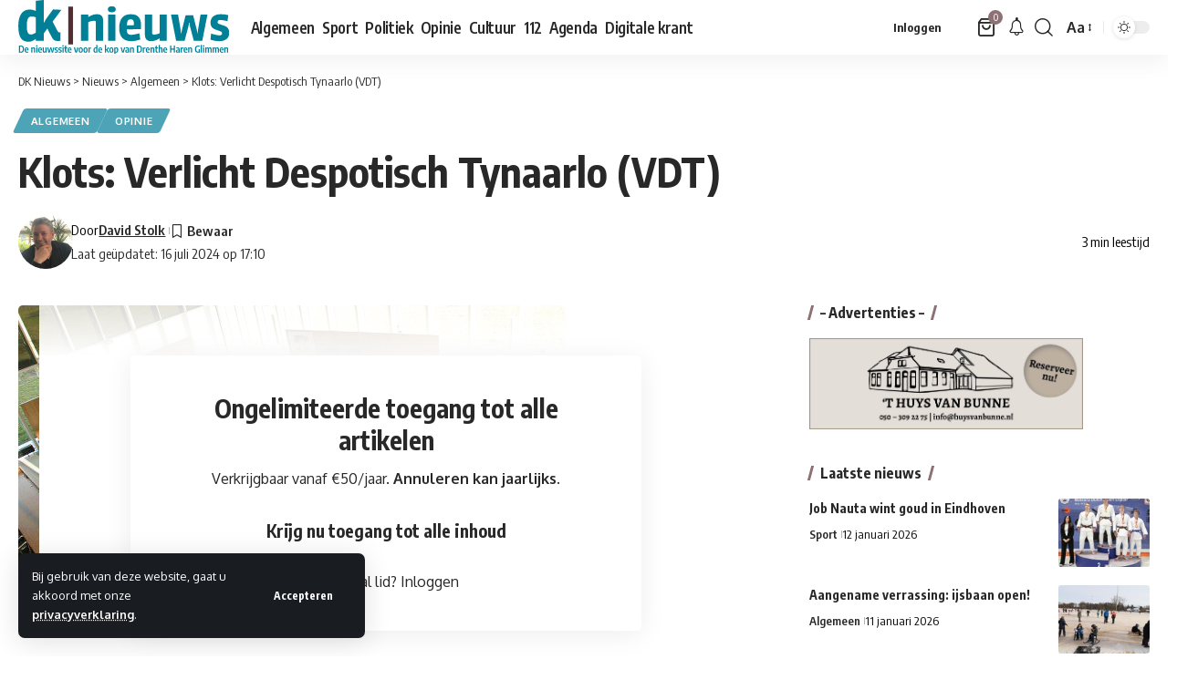

--- FILE ---
content_type: text/html; charset=UTF-8
request_url: https://www.dknieuws.nl/algemeen/klots-verlicht-despotisch-tynaarlo-vdt/
body_size: 24040
content:
<!DOCTYPE html>
<html lang="nl-NL">
<head>
    <meta charset="UTF-8" />
    <meta http-equiv="X-UA-Compatible" content="IE=edge" />
	<meta name="viewport" content="width=device-width, initial-scale=1.0" />
    <link rel="profile" href="https://gmpg.org/xfn/11" />
	<title>Klots: Verlicht Despotisch Tynaarlo (VDT) &#8211; DK Nieuws</title>
<meta name='robots' content='max-image-preview:large' />
			<link rel="preconnect" href="https://fonts.gstatic.com" crossorigin><link rel="preload" as="style" onload="this.onload=null;this.rel='stylesheet'" id="rb-preload-gfonts" href="https://fonts.googleapis.com/css?family=Noto+Sans%3A400%2C400italic%2C700%7CPoppins%3A700%2C800%2C900%7COxygen%3A400%2C700%7CEncode+Sans+Condensed%3A400%2C500%2C600%2C700%2C800&amp;display=swap" crossorigin><noscript><link rel="stylesheet" href="https://fonts.googleapis.com/css?family=Noto+Sans%3A400%2C400italic%2C700%7CPoppins%3A700%2C800%2C900%7COxygen%3A400%2C700%7CEncode+Sans+Condensed%3A400%2C500%2C600%2C700%2C800&amp;display=swap"></noscript><link rel="apple-touch-icon" href="https://www.dknieuws.nl/wp-content/uploads/2022/10/DK-logo.svg" />
					<meta name="msapplication-TileColor" content="#ffffff">
			<meta name="msapplication-TileImage" content="https://www.dknieuws.nl/wp-content/uploads/2022/10/DK-logo.svg" />
		<link rel='dns-prefetch' href='//maps.googleapis.com' />
<link rel='dns-prefetch' href='//meet.jit.si' />
<link rel='dns-prefetch' href='//fonts.googleapis.com' />
<link rel="alternate" type="application/rss+xml" title="DK Nieuws &raquo; feed" href="https://www.dknieuws.nl/feed/" />
<link rel="alternate" type="application/rss+xml" title="DK Nieuws &raquo; reacties feed" href="https://www.dknieuws.nl/comments/feed/" />
<meta name="description" content="Afgelopen week was er veel gedoe rondom uw favoriete columnist en de grootste partij van de gemeente Tynaarlo, Leefbaar Tynaarlo (LT). Op de site van de ‘leefbaren’ stond een verklaring dat dit medium mee zou helpen aan het besmeuren van de partij en de mensen. Kolder natuurlijk, maar eigenlijk heb ik geen"><link rel="alternate" title="oEmbed (JSON)" type="application/json+oembed" href="https://www.dknieuws.nl/wp-json/oembed/1.0/embed?url=https%3A%2F%2Fwww.dknieuws.nl%2Falgemeen%2Fklots-verlicht-despotisch-tynaarlo-vdt%2F" />
<link rel="alternate" title="oEmbed (XML)" type="text/xml+oembed" href="https://www.dknieuws.nl/wp-json/oembed/1.0/embed?url=https%3A%2F%2Fwww.dknieuws.nl%2Falgemeen%2Fklots-verlicht-despotisch-tynaarlo-vdt%2F&#038;format=xml" />
<script type="application/ld+json">{
    "@context": "https://schema.org",
    "@type": "Organization",
    "legalName": "DK Nieuws",
    "url": "https://www.dknieuws.nl/",
    "email": "redactie@dorpsklanken.nl",
    "logo": "https://www.dknieuws.nl/wp-content/uploads/2022/11/DKnieuws_blauw_2022_slogan.svg",
    "sameAs": [
        "https://www.facebook.com/people/Dorpsklanken/100063759422055/",
        "https://twitter.com/dorpsklanken",
        "https://www.youtube.com/channel/UCasH9z929HqblKu7FePWC1A",
        "https://www.instagram.com/dorpsklanken/"
    ]
}</script>
<!-- www.dknieuws.nl is managing ads with Advanced Ads 2.0.16 – https://wpadvancedads.com/ --><script id="dknie-ready">
			window.advanced_ads_ready=function(e,a){a=a||"complete";var d=function(e){return"interactive"===a?"loading"!==e:"complete"===e};d(document.readyState)?e():document.addEventListener("readystatechange",(function(a){d(a.target.readyState)&&e()}),{once:"interactive"===a})},window.advanced_ads_ready_queue=window.advanced_ads_ready_queue||[];		</script>
		<style id='wp-img-auto-sizes-contain-inline-css'>
img:is([sizes=auto i],[sizes^="auto," i]){contain-intrinsic-size:3000px 1500px}
/*# sourceURL=wp-img-auto-sizes-contain-inline-css */
</style>
<link rel='stylesheet' id='formidable-css' href='https://www.dknieuws.nl/wp-content/plugins/formidable/css/formidableforms.css?ver=114908' media='all' />
<link rel='stylesheet' id='sbi_styles-css' href='https://www.dknieuws.nl/wp-content/plugins/instagram-feed/css/sbi-styles.min.css?ver=6.10.0' media='all' />
<style id='wp-emoji-styles-inline-css'>

	img.wp-smiley, img.emoji {
		display: inline !important;
		border: none !important;
		box-shadow: none !important;
		height: 1em !important;
		width: 1em !important;
		margin: 0 0.07em !important;
		vertical-align: -0.1em !important;
		background: none !important;
		padding: 0 !important;
	}
/*# sourceURL=wp-emoji-styles-inline-css */
</style>
<link rel='stylesheet' id='wp-block-library-css' href='https://www.dknieuws.nl/wp-includes/css/dist/block-library/style.min.css?ver=6.9' media='all' />
<style id='classic-theme-styles-inline-css'>
/*! This file is auto-generated */
.wp-block-button__link{color:#fff;background-color:#32373c;border-radius:9999px;box-shadow:none;text-decoration:none;padding:calc(.667em + 2px) calc(1.333em + 2px);font-size:1.125em}.wp-block-file__button{background:#32373c;color:#fff;text-decoration:none}
/*# sourceURL=/wp-includes/css/classic-themes.min.css */
</style>
<style id='global-styles-inline-css'>
:root{--wp--preset--aspect-ratio--square: 1;--wp--preset--aspect-ratio--4-3: 4/3;--wp--preset--aspect-ratio--3-4: 3/4;--wp--preset--aspect-ratio--3-2: 3/2;--wp--preset--aspect-ratio--2-3: 2/3;--wp--preset--aspect-ratio--16-9: 16/9;--wp--preset--aspect-ratio--9-16: 9/16;--wp--preset--color--black: #000000;--wp--preset--color--cyan-bluish-gray: #abb8c3;--wp--preset--color--white: #ffffff;--wp--preset--color--pale-pink: #f78da7;--wp--preset--color--vivid-red: #cf2e2e;--wp--preset--color--luminous-vivid-orange: #ff6900;--wp--preset--color--luminous-vivid-amber: #fcb900;--wp--preset--color--light-green-cyan: #7bdcb5;--wp--preset--color--vivid-green-cyan: #00d084;--wp--preset--color--pale-cyan-blue: #8ed1fc;--wp--preset--color--vivid-cyan-blue: #0693e3;--wp--preset--color--vivid-purple: #9b51e0;--wp--preset--gradient--vivid-cyan-blue-to-vivid-purple: linear-gradient(135deg,rgb(6,147,227) 0%,rgb(155,81,224) 100%);--wp--preset--gradient--light-green-cyan-to-vivid-green-cyan: linear-gradient(135deg,rgb(122,220,180) 0%,rgb(0,208,130) 100%);--wp--preset--gradient--luminous-vivid-amber-to-luminous-vivid-orange: linear-gradient(135deg,rgb(252,185,0) 0%,rgb(255,105,0) 100%);--wp--preset--gradient--luminous-vivid-orange-to-vivid-red: linear-gradient(135deg,rgb(255,105,0) 0%,rgb(207,46,46) 100%);--wp--preset--gradient--very-light-gray-to-cyan-bluish-gray: linear-gradient(135deg,rgb(238,238,238) 0%,rgb(169,184,195) 100%);--wp--preset--gradient--cool-to-warm-spectrum: linear-gradient(135deg,rgb(74,234,220) 0%,rgb(151,120,209) 20%,rgb(207,42,186) 40%,rgb(238,44,130) 60%,rgb(251,105,98) 80%,rgb(254,248,76) 100%);--wp--preset--gradient--blush-light-purple: linear-gradient(135deg,rgb(255,206,236) 0%,rgb(152,150,240) 100%);--wp--preset--gradient--blush-bordeaux: linear-gradient(135deg,rgb(254,205,165) 0%,rgb(254,45,45) 50%,rgb(107,0,62) 100%);--wp--preset--gradient--luminous-dusk: linear-gradient(135deg,rgb(255,203,112) 0%,rgb(199,81,192) 50%,rgb(65,88,208) 100%);--wp--preset--gradient--pale-ocean: linear-gradient(135deg,rgb(255,245,203) 0%,rgb(182,227,212) 50%,rgb(51,167,181) 100%);--wp--preset--gradient--electric-grass: linear-gradient(135deg,rgb(202,248,128) 0%,rgb(113,206,126) 100%);--wp--preset--gradient--midnight: linear-gradient(135deg,rgb(2,3,129) 0%,rgb(40,116,252) 100%);--wp--preset--font-size--small: 13px;--wp--preset--font-size--medium: 20px;--wp--preset--font-size--large: 36px;--wp--preset--font-size--x-large: 42px;--wp--preset--spacing--20: 0.44rem;--wp--preset--spacing--30: 0.67rem;--wp--preset--spacing--40: 1rem;--wp--preset--spacing--50: 1.5rem;--wp--preset--spacing--60: 2.25rem;--wp--preset--spacing--70: 3.38rem;--wp--preset--spacing--80: 5.06rem;--wp--preset--shadow--natural: 6px 6px 9px rgba(0, 0, 0, 0.2);--wp--preset--shadow--deep: 12px 12px 50px rgba(0, 0, 0, 0.4);--wp--preset--shadow--sharp: 6px 6px 0px rgba(0, 0, 0, 0.2);--wp--preset--shadow--outlined: 6px 6px 0px -3px rgb(255, 255, 255), 6px 6px rgb(0, 0, 0);--wp--preset--shadow--crisp: 6px 6px 0px rgb(0, 0, 0);}:where(.is-layout-flex){gap: 0.5em;}:where(.is-layout-grid){gap: 0.5em;}body .is-layout-flex{display: flex;}.is-layout-flex{flex-wrap: wrap;align-items: center;}.is-layout-flex > :is(*, div){margin: 0;}body .is-layout-grid{display: grid;}.is-layout-grid > :is(*, div){margin: 0;}:where(.wp-block-columns.is-layout-flex){gap: 2em;}:where(.wp-block-columns.is-layout-grid){gap: 2em;}:where(.wp-block-post-template.is-layout-flex){gap: 1.25em;}:where(.wp-block-post-template.is-layout-grid){gap: 1.25em;}.has-black-color{color: var(--wp--preset--color--black) !important;}.has-cyan-bluish-gray-color{color: var(--wp--preset--color--cyan-bluish-gray) !important;}.has-white-color{color: var(--wp--preset--color--white) !important;}.has-pale-pink-color{color: var(--wp--preset--color--pale-pink) !important;}.has-vivid-red-color{color: var(--wp--preset--color--vivid-red) !important;}.has-luminous-vivid-orange-color{color: var(--wp--preset--color--luminous-vivid-orange) !important;}.has-luminous-vivid-amber-color{color: var(--wp--preset--color--luminous-vivid-amber) !important;}.has-light-green-cyan-color{color: var(--wp--preset--color--light-green-cyan) !important;}.has-vivid-green-cyan-color{color: var(--wp--preset--color--vivid-green-cyan) !important;}.has-pale-cyan-blue-color{color: var(--wp--preset--color--pale-cyan-blue) !important;}.has-vivid-cyan-blue-color{color: var(--wp--preset--color--vivid-cyan-blue) !important;}.has-vivid-purple-color{color: var(--wp--preset--color--vivid-purple) !important;}.has-black-background-color{background-color: var(--wp--preset--color--black) !important;}.has-cyan-bluish-gray-background-color{background-color: var(--wp--preset--color--cyan-bluish-gray) !important;}.has-white-background-color{background-color: var(--wp--preset--color--white) !important;}.has-pale-pink-background-color{background-color: var(--wp--preset--color--pale-pink) !important;}.has-vivid-red-background-color{background-color: var(--wp--preset--color--vivid-red) !important;}.has-luminous-vivid-orange-background-color{background-color: var(--wp--preset--color--luminous-vivid-orange) !important;}.has-luminous-vivid-amber-background-color{background-color: var(--wp--preset--color--luminous-vivid-amber) !important;}.has-light-green-cyan-background-color{background-color: var(--wp--preset--color--light-green-cyan) !important;}.has-vivid-green-cyan-background-color{background-color: var(--wp--preset--color--vivid-green-cyan) !important;}.has-pale-cyan-blue-background-color{background-color: var(--wp--preset--color--pale-cyan-blue) !important;}.has-vivid-cyan-blue-background-color{background-color: var(--wp--preset--color--vivid-cyan-blue) !important;}.has-vivid-purple-background-color{background-color: var(--wp--preset--color--vivid-purple) !important;}.has-black-border-color{border-color: var(--wp--preset--color--black) !important;}.has-cyan-bluish-gray-border-color{border-color: var(--wp--preset--color--cyan-bluish-gray) !important;}.has-white-border-color{border-color: var(--wp--preset--color--white) !important;}.has-pale-pink-border-color{border-color: var(--wp--preset--color--pale-pink) !important;}.has-vivid-red-border-color{border-color: var(--wp--preset--color--vivid-red) !important;}.has-luminous-vivid-orange-border-color{border-color: var(--wp--preset--color--luminous-vivid-orange) !important;}.has-luminous-vivid-amber-border-color{border-color: var(--wp--preset--color--luminous-vivid-amber) !important;}.has-light-green-cyan-border-color{border-color: var(--wp--preset--color--light-green-cyan) !important;}.has-vivid-green-cyan-border-color{border-color: var(--wp--preset--color--vivid-green-cyan) !important;}.has-pale-cyan-blue-border-color{border-color: var(--wp--preset--color--pale-cyan-blue) !important;}.has-vivid-cyan-blue-border-color{border-color: var(--wp--preset--color--vivid-cyan-blue) !important;}.has-vivid-purple-border-color{border-color: var(--wp--preset--color--vivid-purple) !important;}.has-vivid-cyan-blue-to-vivid-purple-gradient-background{background: var(--wp--preset--gradient--vivid-cyan-blue-to-vivid-purple) !important;}.has-light-green-cyan-to-vivid-green-cyan-gradient-background{background: var(--wp--preset--gradient--light-green-cyan-to-vivid-green-cyan) !important;}.has-luminous-vivid-amber-to-luminous-vivid-orange-gradient-background{background: var(--wp--preset--gradient--luminous-vivid-amber-to-luminous-vivid-orange) !important;}.has-luminous-vivid-orange-to-vivid-red-gradient-background{background: var(--wp--preset--gradient--luminous-vivid-orange-to-vivid-red) !important;}.has-very-light-gray-to-cyan-bluish-gray-gradient-background{background: var(--wp--preset--gradient--very-light-gray-to-cyan-bluish-gray) !important;}.has-cool-to-warm-spectrum-gradient-background{background: var(--wp--preset--gradient--cool-to-warm-spectrum) !important;}.has-blush-light-purple-gradient-background{background: var(--wp--preset--gradient--blush-light-purple) !important;}.has-blush-bordeaux-gradient-background{background: var(--wp--preset--gradient--blush-bordeaux) !important;}.has-luminous-dusk-gradient-background{background: var(--wp--preset--gradient--luminous-dusk) !important;}.has-pale-ocean-gradient-background{background: var(--wp--preset--gradient--pale-ocean) !important;}.has-electric-grass-gradient-background{background: var(--wp--preset--gradient--electric-grass) !important;}.has-midnight-gradient-background{background: var(--wp--preset--gradient--midnight) !important;}.has-small-font-size{font-size: var(--wp--preset--font-size--small) !important;}.has-medium-font-size{font-size: var(--wp--preset--font-size--medium) !important;}.has-large-font-size{font-size: var(--wp--preset--font-size--large) !important;}.has-x-large-font-size{font-size: var(--wp--preset--font-size--x-large) !important;}
:where(.wp-block-post-template.is-layout-flex){gap: 1.25em;}:where(.wp-block-post-template.is-layout-grid){gap: 1.25em;}
:where(.wp-block-term-template.is-layout-flex){gap: 1.25em;}:where(.wp-block-term-template.is-layout-grid){gap: 1.25em;}
:where(.wp-block-columns.is-layout-flex){gap: 2em;}:where(.wp-block-columns.is-layout-grid){gap: 2em;}
:root :where(.wp-block-pullquote){font-size: 1.5em;line-height: 1.6;}
/*# sourceURL=global-styles-inline-css */
</style>
<link rel='stylesheet' id='foxiz-elements-css' href='https://www.dknieuws.nl/wp-content/plugins/foxiz-core/lib/foxiz-elements/public/style.css?ver=2.0' media='all' />
<link rel='stylesheet' id='swpm.common-css' href='https://www.dknieuws.nl/wp-content/plugins/simple-membership/css/swpm.common.css?ver=4.6.9' media='all' />
<link rel='stylesheet' id='woocommerce-layout-css' href='https://www.dknieuws.nl/wp-content/plugins/woocommerce/assets/css/woocommerce-layout.css?ver=10.4.3' media='all' />
<link rel='stylesheet' id='woocommerce-smallscreen-css' href='https://www.dknieuws.nl/wp-content/plugins/woocommerce/assets/css/woocommerce-smallscreen.css?ver=10.4.3' media='only screen and (max-width: 768px)' />
<style id='woocommerce-inline-inline-css'>
.woocommerce form .form-row .required { visibility: visible; }
/*# sourceURL=woocommerce-inline-inline-css */
</style>
<link rel='stylesheet' id='swpm-form-builder-css-css' href='https://www.dknieuws.nl/wp-content/plugins/swpm-form-builder/css/swpm-form-builder.css?ver=5.0.4' media='all' />
<link rel='stylesheet' id='swpm-jqueryui-css-css' href='https://www.dknieuws.nl/wp-content/plugins/swpm-form-builder/css/smoothness/jquery-ui-1.10.3.min.css?ver=5.0.4' media='all' />
<link rel='stylesheet' id='dflip-style-css' href='https://www.dknieuws.nl/wp-content/plugins/3d-flipbook-dflip-lite/assets/css/dflip.min.css?ver=2.4.20' media='all' />

<link rel='stylesheet' id='evcal_cal_default-css' href='//www.dknieuws.nl/wp-content/plugins/eventON/assets/css/eventon_styles.css?ver=5.0.6' media='all' />
<link rel='stylesheet' id='evo_font_icons-css' href='//www.dknieuws.nl/wp-content/plugins/eventON/assets/fonts/all.css?ver=5.0.6' media='all' />
<link rel='stylesheet' id='eventon_dynamic_styles-css' href='//www.dknieuws.nl/wp-content/plugins/eventON/assets/css/eventon_dynamic_styles.css?ver=5.0.6' media='all' />
<link rel='stylesheet' id='evo_el_styles-css' href='//www.dknieuws.nl/wp-content/plugins/eventon-event-lists/assets/el_styles.css?ver=6.9' media='all' />

<link rel='stylesheet' id='foxiz-main-css' href='https://www.dknieuws.nl/wp-content/themes/foxiz/assets/css/main.css?ver=2.7.0' media='all' />
<style id='foxiz-main-inline-css'>
:root {--meta-fcolor:#000000;}:root {--g-color :#8d7275;--g-color-90 :#8d7275e6;--video-color :#4da4b6;--gallery-color :#4da4b6;--audio-color :#4da4b6;}[data-theme="dark"], .light-scheme {--meta-fcolor :#ffffff;--wcac-color :#ffffff;}[data-theme="dark"].is-hd-4 {--nav-bg: #191c20;--nav-bg-from: #191c20;--nav-bg-to: #191c20;--nav-bg-glass: #191c2011;--nav-bg-glass-from: #191c2011;--nav-bg-glass-to: #191c2011;}.p-category {--cat-highlight : #4da4b6;--cat-highlight-90 : #4da4b6e6;}:root {--top-site-bg :#0e0f12;--topad-spacing :15px;--hyperlink-line-color :var(--g-color);--s-content-width : 760px;--max-width-wo-sb : 840px;--s10-feat-ratio :45%;--s11-feat-ratio :45%;--login-popup-w : 350px;}[data-theme="dark"], .light-scheme {--top-site-bg :#0e0f12; }.search-header:before { background-repeat : no-repeat;background-size : cover;background-image : url(https://foxiz.themeruby.com/default/wp-content/uploads/sites/2/2021/09/search-bg.jpg);background-attachment : scroll;background-position : center center;}[data-theme="dark"] .search-header:before { background-repeat : no-repeat;background-size : cover;background-image : url(https://foxiz.themeruby.com/default/wp-content/uploads/sites/2/2021/09/search-bgd.jpg);background-attachment : scroll;background-position : center center;}.footer-has-bg { background-color : #8d7275;}[data-theme="dark"] .footer-has-bg { background-color : #16181c;}.top-site-ad .ad-image { max-width: 1500px; }.yes-hd-transparent .top-site-ad {--top-site-bg :#0e0f12;}#amp-mobile-version-switcher { display: none; }
/*# sourceURL=foxiz-main-inline-css */
</style>
<link rel='stylesheet' id='foxiz-print-css' href='https://www.dknieuws.nl/wp-content/themes/foxiz/assets/css/print.css?ver=2.7.0' media='all' />
<link rel='stylesheet' id='foxiz-woocommerce-css' href='https://www.dknieuws.nl/wp-content/themes/foxiz/assets/css/woocommerce.css?ver=2.7.0' media='all' />
<link rel='stylesheet' id='foxiz-style-css' href='https://www.dknieuws.nl/wp-content/themes/foxiz-child/style.css?ver=2.7.0' media='all' />
<link rel='stylesheet' id='foxiz-swpm-css' href='https://www.dknieuws.nl/wp-content/plugins/foxiz-core/assets/swpm.css?ver=2.6.1' media='all' />
<script src="https://www.dknieuws.nl/wp-includes/js/jquery/jquery.min.js?ver=3.7.1" id="jquery-core-js"></script>
<script src="https://www.dknieuws.nl/wp-includes/js/jquery/jquery-migrate.min.js?ver=3.4.1" id="jquery-migrate-js"></script>
<script src="https://www.dknieuws.nl/wp-content/plugins/woocommerce/assets/js/jquery-blockui/jquery.blockUI.min.js?ver=2.7.0-wc.10.4.3" id="wc-jquery-blockui-js" defer data-wp-strategy="defer"></script>
<script id="wc-add-to-cart-js-extra">
var wc_add_to_cart_params = {"ajax_url":"/wp-admin/admin-ajax.php","wc_ajax_url":"/?wc-ajax=%%endpoint%%","i18n_view_cart":"Bekijk winkelwagen","cart_url":"https://www.dknieuws.nl/winkelwagen/","is_cart":"","cart_redirect_after_add":"yes"};
//# sourceURL=wc-add-to-cart-js-extra
</script>
<script src="https://www.dknieuws.nl/wp-content/plugins/woocommerce/assets/js/frontend/add-to-cart.min.js?ver=10.4.3" id="wc-add-to-cart-js" defer data-wp-strategy="defer"></script>
<script src="https://www.dknieuws.nl/wp-content/plugins/woocommerce/assets/js/js-cookie/js.cookie.min.js?ver=2.1.4-wc.10.4.3" id="wc-js-cookie-js" defer data-wp-strategy="defer"></script>
<script id="woocommerce-js-extra">
var woocommerce_params = {"ajax_url":"/wp-admin/admin-ajax.php","wc_ajax_url":"/?wc-ajax=%%endpoint%%","i18n_password_show":"Wachtwoord weergeven","i18n_password_hide":"Wachtwoord verbergen"};
//# sourceURL=woocommerce-js-extra
</script>
<script src="https://www.dknieuws.nl/wp-content/plugins/woocommerce/assets/js/frontend/woocommerce.min.js?ver=10.4.3" id="woocommerce-js" defer data-wp-strategy="defer"></script>
<script id="evo-inlinescripts-header-js-after">
jQuery(document).ready(function($){});
//# sourceURL=evo-inlinescripts-header-js-after
</script>
<link rel="preload" href="https://www.dknieuws.nl/wp-content/themes/foxiz/assets/fonts/icons.woff2?ver=2.5.0" as="font" type="font/woff2" crossorigin="anonymous"> <link rel="https://api.w.org/" href="https://www.dknieuws.nl/wp-json/" /><link rel="alternate" title="JSON" type="application/json" href="https://www.dknieuws.nl/wp-json/wp/v2/posts/26231" /><link rel="EditURI" type="application/rsd+xml" title="RSD" href="https://www.dknieuws.nl/xmlrpc.php?rsd" />
<meta name="generator" content="WordPress 6.9" />
<meta name="generator" content="WooCommerce 10.4.3" />
<link rel="canonical" href="https://www.dknieuws.nl/algemeen/klots-verlicht-despotisch-tynaarlo-vdt/" />
<link rel='shortlink' href='https://www.dknieuws.nl/?p=26231' />
        <script type="text/javascript">
            jQuery(document).ready(function($) {
                $('#respond').html('<div class="swpm-login-to-comment-msg">Login om een reactie te plaatsen.</div>');
            });
        </script>
        <script>document.documentElement.className += " js";</script>
<!-- <meta name="swpm" version="5.0.4" /> -->
    
    <link rel="manifest" href="/manifest.webmanifest" />
	<link rel="apple-touch-icon" href="icon-512x512.png">
	<meta name="apple-mobile-web-app-capable" content="yes">
	<meta name="apple-mobile-web-app-title" content="DKNieuws App">
	    <script src="/js.js"></script>
	
		<noscript><style>.woocommerce-product-gallery{ opacity: 1 !important; }</style></noscript>
	<meta name="generator" content="Elementor 3.34.1; features: additional_custom_breakpoints; settings: css_print_method-external, google_font-enabled, font_display-swap">
<script type="application/ld+json">{
    "@context": "https://schema.org",
    "@type": "WebSite",
    "@id": "https://www.dknieuws.nl/#website",
    "url": "https://www.dknieuws.nl/",
    "name": "DK Nieuws",
    "potentialAction": {
        "@type": "SearchAction",
        "target": "https://www.dknieuws.nl/?s={search_term_string}",
        "query-input": "required name=search_term_string"
    }
}</script>
			<style>
				.e-con.e-parent:nth-of-type(n+4):not(.e-lazyloaded):not(.e-no-lazyload),
				.e-con.e-parent:nth-of-type(n+4):not(.e-lazyloaded):not(.e-no-lazyload) * {
					background-image: none !important;
				}
				@media screen and (max-height: 1024px) {
					.e-con.e-parent:nth-of-type(n+3):not(.e-lazyloaded):not(.e-no-lazyload),
					.e-con.e-parent:nth-of-type(n+3):not(.e-lazyloaded):not(.e-no-lazyload) * {
						background-image: none !important;
					}
				}
				@media screen and (max-height: 640px) {
					.e-con.e-parent:nth-of-type(n+2):not(.e-lazyloaded):not(.e-no-lazyload),
					.e-con.e-parent:nth-of-type(n+2):not(.e-lazyloaded):not(.e-no-lazyload) * {
						background-image: none !important;
					}
				}
			</style>
			<script type="application/ld+json">{
    "@context": "https://schema.org",
    "@type": "Article",
    "headline": "Klots: Verlicht Despotisch Tynaarlo (VDT)",
    "description": "Afgelopen week was er veel gedoe rondom uw favoriete columnist en de grootste partij van de gemeente Tynaarlo, Leefbaar Tynaarlo (LT). Op de site van de \u2018leefbaren\u2019 stond een verklaring dat dit medium mee zou helpen aan het besmeuren van de partij en de mensen. Kolder natuurlijk, maar eigenlijk heb ik geen",
    "mainEntityOfPage": {
        "@type": "WebPage",
        "@id": "https://www.dknieuws.nl/algemeen/klots-verlicht-despotisch-tynaarlo-vdt/"
    },
    "author": {
        "@type": "Person",
        "name": "David Stolk",
        "url": "https://www.dknieuws.nl/author/david-stolk/"
    },
    "publisher": {
        "@type": "Organization",
        "name": "DK Nieuws",
        "url": "https://www.dknieuws.nl/",
        "logo": {
            "@type": "ImageObject",
            "url": "https://www.dknieuws.nl/wp-content/uploads/2022/11/DKnieuws_blauw_2022_slogan.svg"
        }
    },
    "dateModified": "2024-07-16T17:10:28+02:00",
    "datePublished": "2024-07-16T17:08:58+02:00",
    "image": {
        "@type": "ImageObject",
        "url": "https://www.dknieuws.nl/wp-content/uploads/2023/01/convert-raadszaal-07.jpg",
        "width": "600",
        "height": "315"
    },
    "commentCount": 0,
    "articleSection": [
        "Algemeen",
        "Opinie"
    ]
}</script>
<meta property="og:description" content="Afgelopen week was er veel gedoe rondom uw favoriete columnist en de grootste partij van de gemeente Tynaarlo, Leefbaar Tynaarlo (LT). Op de site van de ‘leefbaren’ stond een verklaring dat dit med…"/>
<meta property="og:site_name" content="DK Nieuws"/>
<meta property="og:locale" content="nl-NL"/>
<meta property="fb:facebook_app_id" content=""/>
<meta property="og:type" content="article"/>
<meta property="og:title" content="Klots: Verlicht Despotisch Tynaarlo (VDT)"/>
<meta property="og:url" content="https://www.dknieuws.nl/algemeen/klots-verlicht-despotisch-tynaarlo-vdt/"/>
<meta property="og:image" content="https://www.dknieuws.nl/wp-content/uploads/2023/01/convert-raadszaal-07.jpg"/>
<meta property="og:image:width" content="600"/>
<meta property="og:image:height" content="315"/>
<meta property="article:published_time" content="2024-07-16T17:08:58+02:00"/>
<meta property="article:modified_time" content="2024-07-16T17:10:28+02:00"/>
<meta name="author" content="David Stolk"/>
<meta name="twitter:card" content="summary_large_image"/>
<meta name="twitter:creator" content="@dorpsklanken"/>
<meta name="twitter:label1" content="Written by"/>
<meta name="twitter:data1" content="David Stolk"/>
<meta name="twitter:label2" content="Est. reading time"/>
<meta name="twitter:data2" content="3 minutes"/>
<meta property="og:image:secure_url" content="https://www.dknieuws.nl/wp-content/uploads/2023/01/convert-raadszaal-07.jpg"/>
<script type="application/ld+json">{"@context":"http://schema.org","@type":"BreadcrumbList","itemListElement":[{"@type":"ListItem","position":4,"item":{"@id":"https://www.dknieuws.nl/algemeen/klots-verlicht-despotisch-tynaarlo-vdt/","name":"Klots: Verlicht Despotisch Tynaarlo (VDT)"}},{"@type":"ListItem","position":3,"item":{"@id":"https://www.dknieuws.nl/categorie/algemeen/","name":"Algemeen"}},{"@type":"ListItem","position":2,"item":{"@id":"https://www.dknieuws.nl/nieuws/","name":"Nieuws"}},{"@type":"ListItem","position":1,"item":{"@id":"https://www.dknieuws.nl","name":"DK Nieuws"}}]}</script>
		<style id="wp-custom-css">
			.woocommerce .col-1, .woocommerce .col-2{ max-width:none;}		</style>
		</head>
<body class="wp-singular post-template-default single single-post postid-26231 single-format-standard wp-embed-responsive wp-theme-foxiz wp-child-theme-foxiz-child theme-foxiz woocommerce-no-js personalized-all elementor-default elementor-kit-17139 aa-prefix-dknie- menu-ani-1 hover-ani-1 btn-ani-1 btn-transform-1 is-rm-1 lmeta-dot loader-1 dark-sw-1 mtax-1 toc-smooth is-hd-1 is-standard-1 is-mstick yes-tstick is-backtop none-m-backtop  is-mstick is-smart-sticky dark-opacity is-cmode" data-theme="default">
		<script>
		if ('serviceWorker' in navigator) {
		  // Register a service worker hosted at the root of the
		  // site using the default scope.
		  navigator.serviceWorker.register('/service-worker.js').then(function(registration) {
			// console.log('Service worker registration succeeded:', registration);
		  }, /*catch*/ function(error) {
			console.log('Service worker registration failed:', error);
		  });
		} else {
		  console.log('Service workers are not supported.');
		}
		</script>

			<div id="fb-root"></div>
	<script async defer crossorigin="anonymous" src="https://connect.facebook.net/nl_NL/sdk.js#xfbml=1&version=v15.0&appId=1102191840472694&autoLogAppEvents=1" nonce="NchXtHUm"></script>
	<div class="site-outer">
			<div id="site-header" class="header-wrap rb-section header-set-1 header-1 header-wrapper style-shadow">
			<aside id="rb-privacy" class="privacy-bar privacy-left"><div class="privacy-inner"><div class="privacy-content">Bij gebruik van deze website, gaat u akkoord met onze <a href="/privacyverklaring">privacyverklaring</a>.</div><div class="privacy-dismiss"><a id="privacy-trigger" href="#" role="button" class="privacy-dismiss-btn is-btn"><span>Accepteren</span></a></div></div></aside>		<div class="reading-indicator"><span id="reading-progress"></span></div>
					<div id="navbar-outer" class="navbar-outer">
				<div id="sticky-holder" class="sticky-holder">
					<div class="navbar-wrap">
						<div class="rb-container edge-padding">
							<div class="navbar-inner">
								<div class="navbar-left">
											<div class="logo-wrap is-image-logo site-branding is-logo-svg">
			<a href="https://www.dknieuws.nl/" class="logo" title="DK Nieuws">
				<img fetchpriority="high" class="logo-default" data-mode="default" height="230" width="887" src="https://www.dknieuws.nl/wp-content/uploads/2022/11/DKnieuws_blauw_2022_slogan.svg" alt="DK Nieuws" decoding="async" loading="eager" fetchpriority="high"><img fetchpriority="high" class="logo-dark" data-mode="dark" height="230" width="887" src="https://www.dknieuws.nl/wp-content/uploads/2022/11/DKNieuws_Blauw_2022_slogan_wit.svg" alt="DK Nieuws" decoding="async" loading="eager" fetchpriority="high"><img fetchpriority="high" class="logo-transparent" height="187" width="887" src="https://www.dknieuws.nl/wp-content/uploads/2022/11/DKNieuws_Logo_Blauw.svg" alt="DK Nieuws" decoding="async" loading="eager" fetchpriority="high">			</a>
		</div>
				<nav id="site-navigation" class="main-menu-wrap" aria-label="hoofdmenu"><ul id="menu-hoofdmenu" class="main-menu rb-menu large-menu" itemscope itemtype="https://www.schema.org/SiteNavigationElement"><li id="menu-item-17167" class="menu-item menu-item-type-taxonomy menu-item-object-category current-post-ancestor current-menu-parent current-post-parent menu-item-17167"><a href="https://www.dknieuws.nl/categorie/algemeen/"><span>Algemeen</span></a></li>
<li id="menu-item-17171" class="menu-item menu-item-type-taxonomy menu-item-object-category menu-item-17171"><a href="https://www.dknieuws.nl/categorie/sport/"><span>Sport</span></a></li>
<li id="menu-item-17170" class="menu-item menu-item-type-taxonomy menu-item-object-category menu-item-17170"><a href="https://www.dknieuws.nl/categorie/politiek/"><span>Politiek</span></a></li>
<li id="menu-item-17631" class="menu-item menu-item-type-taxonomy menu-item-object-category current-post-ancestor current-menu-parent current-post-parent menu-item-17631"><a href="https://www.dknieuws.nl/categorie/opinie/"><span>Opinie</span></a></li>
<li id="menu-item-17168" class="menu-item menu-item-type-taxonomy menu-item-object-category menu-item-17168"><a href="https://www.dknieuws.nl/categorie/cultuur/"><span>Cultuur</span></a></li>
<li id="menu-item-17166" class="menu-item menu-item-type-taxonomy menu-item-object-category menu-item-17166"><a href="https://www.dknieuws.nl/categorie/112/"><span>112</span></a></li>
<li id="menu-item-19051" class="menu-item menu-item-type-post_type menu-item-object-page menu-item-19051"><a href="https://www.dknieuws.nl/agenda/"><span>Agenda</span></a></li>
<li id="menu-item-17723" class="menu-item menu-item-type-post_type menu-item-object-page menu-item-17723"><a href="https://www.dknieuws.nl/digitale-krant/"><span>Digitale krant</span></a></li>
</ul></nav>
				<div id="s-title-sticky" class="s-title-sticky">
			<div class="s-title-sticky-left">
				<span class="sticky-title-label">Aan het lezen:</span>
				<span class="h4 sticky-title">Klots: Verlicht Despotisch Tynaarlo (VDT)</span>
			</div>
					</div>
									</div>
								<div class="navbar-right">
											<div class="wnav-holder widget-h-login header-dropdown-outer">
								<a href="https://www.dknieuws.nl/wp-login.php?redirect_to=%2F" class="login-toggle is-login is-btn header-element" rel="nofollow" role="button" aria-label="Inloggen"><span>Inloggen</span></a>
						</div>
			<aside class="header-mini-cart wnav-holder header-dropdown-outer">
			<a class="cart-link dropdown-trigger" href="https://www.dknieuws.nl/winkelwagen/" data-title="Bekijk winkelwagen" aria-label="Bekijk winkelwagen">
                <span class="cart-icon"><i class="wnav-icon rbi rbi-cart" aria-hidden="true"></i>		                <span class="cart-counter">0</span>
	                </span>
							</a>
							<div class="header-dropdown mini-cart-dropdown">
					<div class="mini-cart-wrap woocommerce">
						<div class="widget_shopping_cart_content">
							

	<p class="woocommerce-mini-cart__empty-message">Geen producten in de winkelwagen.</p>


						</div>
					</div>
				</div>
					</aside>
			<div class="wnav-holder header-dropdown-outer">
			<div class="dropdown-trigger notification-icon notification-trigger">
          <span class="notification-icon-inner" data-title="Notificaties">
              <span class="notification-icon-holder">
              	              <i class="rbi rbi-notification wnav-icon" aria-hidden="true"></i>
                            <span class="notification-info"></span>
              </span>
          </span>
			</div>
			<div class="header-dropdown notification-dropdown">
				<div class="notification-popup">
					<div class="notification-header">
						<span class="h4">Notificaties</span>
													<a class="notification-url meta-text" href="/mijn-favorieten/">Meer tonen								<i class="rbi rbi-cright" aria-hidden="true"></i></a>
											</div>
					<div class="notification-content">
						<div class="scroll-holder">
							<div class="rb-notification ecat-l-dot is-feat-right" data-interval="12"></div>
						</div>
					</div>
				</div>
			</div>
		</div>
			<div class="wnav-holder w-header-search header-dropdown-outer">
			<a href="#" role="button" data-title="Zoeken" class="icon-holder header-element search-btn search-trigger" aria-label="Zoeken">
				<i class="rbi rbi-search wnav-icon" aria-hidden="true"></i>							</a>
							<div class="header-dropdown">
					<div class="header-search-form is-icon-layout">
						<form method="get" action="https://www.dknieuws.nl/" class="rb-search-form"  data-search="post" data-limit="0" data-follow="0" data-tax="category" data-dsource="0"  data-ptype=""><div class="search-form-inner"><span class="search-icon"><i class="rbi rbi-search" aria-hidden="true"></i></span><span class="search-text"><input type="text" class="field" placeholder="Zoek naar nieuws" value="" name="s"/></span><span class="rb-search-submit"><input type="submit" value="Zoeken"/><i class="rbi rbi-cright" aria-hidden="true"></i></span></div></form>					</div>
				</div>
					</div>
				<div class="wnav-holder font-resizer">
			<a href="#" role="button" class="font-resizer-trigger" data-title="Font Resizer"><span class="screen-reader-text">Font Resizer</span><strong>Aa</strong></a>
		</div>
				<div class="dark-mode-toggle-wrap">
			<div class="dark-mode-toggle">
                <span class="dark-mode-slide">
                    <i class="dark-mode-slide-btn mode-icon-dark" data-title="Switch naar licht"><svg class="svg-icon svg-mode-dark" aria-hidden="true" role="img" focusable="false" xmlns="http://www.w3.org/2000/svg" viewBox="0 0 1024 1024"><path fill="currentColor" d="M968.172 426.83c-2.349-12.673-13.274-21.954-26.16-22.226-12.876-0.22-24.192 8.54-27.070 21.102-27.658 120.526-133.48 204.706-257.334 204.706-145.582 0-264.022-118.44-264.022-264.020 0-123.86 84.18-229.676 204.71-257.33 12.558-2.88 21.374-14.182 21.102-27.066s-9.548-23.81-22.22-26.162c-27.996-5.196-56.654-7.834-85.176-7.834-123.938 0-240.458 48.266-328.098 135.904-87.638 87.638-135.902 204.158-135.902 328.096s48.264 240.458 135.902 328.096c87.64 87.638 204.16 135.904 328.098 135.904s240.458-48.266 328.098-135.904c87.638-87.638 135.902-204.158 135.902-328.096 0-28.498-2.638-57.152-7.828-85.17z"></path></svg></i>
                    <i class="dark-mode-slide-btn mode-icon-default" data-title="Switch naar donker"><svg class="svg-icon svg-mode-light" aria-hidden="true" role="img" focusable="false" xmlns="http://www.w3.org/2000/svg" viewBox="0 0 232.447 232.447"><path fill="currentColor" d="M116.211,194.8c-4.143,0-7.5,3.357-7.5,7.5v22.643c0,4.143,3.357,7.5,7.5,7.5s7.5-3.357,7.5-7.5V202.3 C123.711,198.157,120.354,194.8,116.211,194.8z" /><path fill="currentColor" d="M116.211,37.645c4.143,0,7.5-3.357,7.5-7.5V7.505c0-4.143-3.357-7.5-7.5-7.5s-7.5,3.357-7.5,7.5v22.641 C108.711,34.288,112.068,37.645,116.211,37.645z" /><path fill="currentColor" d="M50.054,171.78l-16.016,16.008c-2.93,2.929-2.931,7.677-0.003,10.606c1.465,1.466,3.385,2.198,5.305,2.198 c1.919,0,3.838-0.731,5.302-2.195l16.016-16.008c2.93-2.929,2.931-7.677,0.003-10.606C57.731,168.852,52.982,168.851,50.054,171.78 z" /><path fill="currentColor" d="M177.083,62.852c1.919,0,3.838-0.731,5.302-2.195L198.4,44.649c2.93-2.929,2.931-7.677,0.003-10.606 c-2.93-2.932-7.679-2.931-10.607-0.003l-16.016,16.008c-2.93,2.929-2.931,7.677-0.003,10.607 C173.243,62.12,175.163,62.852,177.083,62.852z" /><path fill="currentColor" d="M37.645,116.224c0-4.143-3.357-7.5-7.5-7.5H7.5c-4.143,0-7.5,3.357-7.5,7.5s3.357,7.5,7.5,7.5h22.645 C34.287,123.724,37.645,120.366,37.645,116.224z" /><path fill="currentColor" d="M224.947,108.724h-22.652c-4.143,0-7.5,3.357-7.5,7.5s3.357,7.5,7.5,7.5h22.652c4.143,0,7.5-3.357,7.5-7.5 S229.09,108.724,224.947,108.724z" /><path fill="currentColor" d="M50.052,60.655c1.465,1.465,3.384,2.197,5.304,2.197c1.919,0,3.839-0.732,5.303-2.196c2.93-2.929,2.93-7.678,0.001-10.606 L44.652,34.042c-2.93-2.93-7.679-2.929-10.606-0.001c-2.93,2.929-2.93,7.678-0.001,10.606L50.052,60.655z" /><path fill="currentColor" d="M182.395,171.782c-2.93-2.929-7.679-2.93-10.606-0.001c-2.93,2.929-2.93,7.678-0.001,10.607l16.007,16.008 c1.465,1.465,3.384,2.197,5.304,2.197c1.919,0,3.839-0.732,5.303-2.196c2.93-2.929,2.93-7.678,0.001-10.607L182.395,171.782z" /><path fill="currentColor" d="M116.22,48.7c-37.232,0-67.523,30.291-67.523,67.523s30.291,67.523,67.523,67.523s67.522-30.291,67.522-67.523 S153.452,48.7,116.22,48.7z M116.22,168.747c-28.962,0-52.523-23.561-52.523-52.523S87.258,63.7,116.22,63.7 c28.961,0,52.522,23.562,52.522,52.523S145.181,168.747,116.22,168.747z" /></svg></i>
                </span>
			</div>
		</div>
										</div>
							</div>
						</div>
					</div>
							<div id="header-mobile" class="header-mobile mh-style-shadow">
			<div class="header-mobile-wrap">
						<div class="mbnav edge-padding">
			<div class="navbar-left">
						<div class="mobile-logo-wrap is-image-logo site-branding is-logo-svg">
			<a href="https://www.dknieuws.nl/" title="DK Nieuws">
				<img fetchpriority="high" class="logo-default" data-mode="default" height="230" width="887" src="https://www.dknieuws.nl/wp-content/uploads/2022/11/DKnieuws_blauw_2022_slogan.svg" alt="DK Nieuws" decoding="async" loading="eager" fetchpriority="high"><img fetchpriority="high" class="logo-dark" data-mode="dark" height="230" width="887" src="https://www.dknieuws.nl/wp-content/uploads/2022/11/DKNieuws_Blauw_2022_slogan_wit.svg" alt="DK Nieuws" decoding="async" loading="eager" fetchpriority="high">			</a>
		</div>
					</div>
			<div class="navbar-right">
						<aside class="header-mini-cart wnav-holder header-dropdown-outer">
			<a class="cart-link" href="https://www.dknieuws.nl/winkelwagen/" data-title="Bekijk winkelwagen" aria-label="Bekijk winkelwagen">
                <span class="cart-icon"><i class="wnav-icon rbi rbi-cart" aria-hidden="true"></i>		                <span class="cart-counter">0</span>
	                </span>
							</a>
					</aside>
				<a role="button" href="#" class="mobile-menu-trigger mobile-search-icon" aria-label="search"><i class="rbi rbi-search wnav-icon" aria-hidden="true"></i></a>
				<div class="wnav-holder font-resizer">
			<a href="#" role="button" class="font-resizer-trigger" data-title="Font Resizer"><span class="screen-reader-text">Font Resizer</span><strong>Aa</strong></a>
		</div>
				<div class="dark-mode-toggle-wrap">
			<div class="dark-mode-toggle">
                <span class="dark-mode-slide">
                    <i class="dark-mode-slide-btn mode-icon-dark" data-title="Switch naar licht"><svg class="svg-icon svg-mode-dark" aria-hidden="true" role="img" focusable="false" xmlns="http://www.w3.org/2000/svg" viewBox="0 0 1024 1024"><path fill="currentColor" d="M968.172 426.83c-2.349-12.673-13.274-21.954-26.16-22.226-12.876-0.22-24.192 8.54-27.070 21.102-27.658 120.526-133.48 204.706-257.334 204.706-145.582 0-264.022-118.44-264.022-264.020 0-123.86 84.18-229.676 204.71-257.33 12.558-2.88 21.374-14.182 21.102-27.066s-9.548-23.81-22.22-26.162c-27.996-5.196-56.654-7.834-85.176-7.834-123.938 0-240.458 48.266-328.098 135.904-87.638 87.638-135.902 204.158-135.902 328.096s48.264 240.458 135.902 328.096c87.64 87.638 204.16 135.904 328.098 135.904s240.458-48.266 328.098-135.904c87.638-87.638 135.902-204.158 135.902-328.096 0-28.498-2.638-57.152-7.828-85.17z"></path></svg></i>
                    <i class="dark-mode-slide-btn mode-icon-default" data-title="Switch naar donker"><svg class="svg-icon svg-mode-light" aria-hidden="true" role="img" focusable="false" xmlns="http://www.w3.org/2000/svg" viewBox="0 0 232.447 232.447"><path fill="currentColor" d="M116.211,194.8c-4.143,0-7.5,3.357-7.5,7.5v22.643c0,4.143,3.357,7.5,7.5,7.5s7.5-3.357,7.5-7.5V202.3 C123.711,198.157,120.354,194.8,116.211,194.8z" /><path fill="currentColor" d="M116.211,37.645c4.143,0,7.5-3.357,7.5-7.5V7.505c0-4.143-3.357-7.5-7.5-7.5s-7.5,3.357-7.5,7.5v22.641 C108.711,34.288,112.068,37.645,116.211,37.645z" /><path fill="currentColor" d="M50.054,171.78l-16.016,16.008c-2.93,2.929-2.931,7.677-0.003,10.606c1.465,1.466,3.385,2.198,5.305,2.198 c1.919,0,3.838-0.731,5.302-2.195l16.016-16.008c2.93-2.929,2.931-7.677,0.003-10.606C57.731,168.852,52.982,168.851,50.054,171.78 z" /><path fill="currentColor" d="M177.083,62.852c1.919,0,3.838-0.731,5.302-2.195L198.4,44.649c2.93-2.929,2.931-7.677,0.003-10.606 c-2.93-2.932-7.679-2.931-10.607-0.003l-16.016,16.008c-2.93,2.929-2.931,7.677-0.003,10.607 C173.243,62.12,175.163,62.852,177.083,62.852z" /><path fill="currentColor" d="M37.645,116.224c0-4.143-3.357-7.5-7.5-7.5H7.5c-4.143,0-7.5,3.357-7.5,7.5s3.357,7.5,7.5,7.5h22.645 C34.287,123.724,37.645,120.366,37.645,116.224z" /><path fill="currentColor" d="M224.947,108.724h-22.652c-4.143,0-7.5,3.357-7.5,7.5s3.357,7.5,7.5,7.5h22.652c4.143,0,7.5-3.357,7.5-7.5 S229.09,108.724,224.947,108.724z" /><path fill="currentColor" d="M50.052,60.655c1.465,1.465,3.384,2.197,5.304,2.197c1.919,0,3.839-0.732,5.303-2.196c2.93-2.929,2.93-7.678,0.001-10.606 L44.652,34.042c-2.93-2.93-7.679-2.929-10.606-0.001c-2.93,2.929-2.93,7.678-0.001,10.606L50.052,60.655z" /><path fill="currentColor" d="M182.395,171.782c-2.93-2.929-7.679-2.93-10.606-0.001c-2.93,2.929-2.93,7.678-0.001,10.607l16.007,16.008 c1.465,1.465,3.384,2.197,5.304,2.197c1.919,0,3.839-0.732,5.303-2.196c2.93-2.929,2.93-7.678,0.001-10.607L182.395,171.782z" /><path fill="currentColor" d="M116.22,48.7c-37.232,0-67.523,30.291-67.523,67.523s30.291,67.523,67.523,67.523s67.522-30.291,67.522-67.523 S153.452,48.7,116.22,48.7z M116.22,168.747c-28.962,0-52.523-23.561-52.523-52.523S87.258,63.7,116.22,63.7 c28.961,0,52.522,23.562,52.522,52.523S145.181,168.747,116.22,168.747z" /></svg></i>
                </span>
			</div>
		</div>
				<div class="mobile-toggle-wrap">
							<a href="#" class="mobile-menu-trigger" role="button" rel="nofollow" aria-label="Open mobile menu">		<span class="burger-icon"><span></span><span></span><span></span></span>
	</a>
					</div>
				</div>
		</div>
				</div>
					<div class="mobile-collapse">
			<div class="collapse-holder">
				<div class="collapse-inner">
											<div class="mobile-search-form edge-padding">		<div class="header-search-form is-form-layout">
							<span class="h5">Zoeken</span>
			<form method="get" action="https://www.dknieuws.nl/" class="rb-search-form"  data-search="post" data-limit="0" data-follow="0" data-tax="category" data-dsource="0"  data-ptype=""><div class="search-form-inner"><span class="search-icon"><i class="rbi rbi-search" aria-hidden="true"></i></span><span class="search-text"><input type="text" class="field" placeholder="Zoek naar nieuws" value="" name="s"/></span><span class="rb-search-submit"><input type="submit" value="Zoeken"/><i class="rbi rbi-cright" aria-hidden="true"></i></span></div></form>		</div>
		</div>
										<nav class="mobile-menu-wrap edge-padding">
						<ul id="mobile-menu" class="mobile-menu"><li id="menu-item-18049" class="menu-item menu-item-type-taxonomy menu-item-object-category current-post-ancestor current-menu-parent current-post-parent menu-item-18049"><a href="https://www.dknieuws.nl/categorie/algemeen/"><span>Algemeen</span></a></li>
<li id="menu-item-18055" class="menu-item menu-item-type-taxonomy menu-item-object-category menu-item-18055"><a href="https://www.dknieuws.nl/categorie/sport/"><span>Sport</span></a></li>
<li id="menu-item-18054" class="menu-item menu-item-type-taxonomy menu-item-object-category menu-item-18054"><a href="https://www.dknieuws.nl/categorie/politiek/"><span>Politiek</span></a></li>
<li id="menu-item-18052" class="menu-item menu-item-type-taxonomy menu-item-object-category current-post-ancestor current-menu-parent current-post-parent menu-item-18052"><a href="https://www.dknieuws.nl/categorie/opinie/"><span>Opinie</span></a></li>
<li id="menu-item-18050" class="menu-item menu-item-type-taxonomy menu-item-object-category menu-item-18050"><a href="https://www.dknieuws.nl/categorie/cultuur/"><span>Cultuur</span></a></li>
<li id="menu-item-18048" class="menu-item menu-item-type-taxonomy menu-item-object-category menu-item-18048"><a href="https://www.dknieuws.nl/categorie/112/"><span>112</span></a></li>
<li id="menu-item-18057" class="menu-item menu-item-type-post_type menu-item-object-page menu-item-18057"><a href="https://www.dknieuws.nl/digitale-krant/"><span>Digitale krant</span></a></li>
<li id="menu-item-19052" class="menu-item menu-item-type-post_type menu-item-object-page menu-item-19052"><a href="https://www.dknieuws.nl/agenda/"><span>Agenda</span></a></li>
<li id="menu-item-19053" class="menu-item menu-item-type-post_type menu-item-object-page menu-item-19053"><a href="https://www.dknieuws.nl/adverteren/"><span>Adverteren</span></a></li>
<li id="menu-item-19054" class="menu-item menu-item-type-post_type menu-item-object-page menu-item-19054"><a href="https://www.dknieuws.nl/bezorging/"><span>Bezorging</span></a></li>
<li id="menu-item-19055" class="menu-item menu-item-type-post_type menu-item-object-page menu-item-19055"><a href="https://www.dknieuws.nl/contact/"><span>Contact</span></a></li>
</ul>					</nav>
										<div class="collapse-sections">
													<div class="mobile-login">
																	<span class="mobile-login-title h6">Heb je een account?</span>
									<a href="https://www.dknieuws.nl/wp-login.php?redirect_to=%2F" class="login-toggle is-login is-btn" rel="nofollow">Inloggen</a>
															</div>
													<div class="mobile-socials">
								<span class="mobile-social-title h6">Volg ons</span>
								<a class="social-link-facebook" aria-label="Facebook" data-title="Facebook" href="https://www.facebook.com/people/Dorpsklanken/100063759422055/" target="_blank" rel="noopener nofollow"><i class="rbi rbi-facebook" aria-hidden="true"></i></a><a class="social-link-twitter" aria-label="X" data-title="X" href="https://twitter.com/dorpsklanken" target="_blank" rel="noopener nofollow"><i class="rbi rbi-twitter" aria-hidden="true"></i></a><a class="social-link-youtube" aria-label="YouTube" data-title="YouTube" href="https://www.youtube.com/channel/UCasH9z929HqblKu7FePWC1A" target="_blank" rel="noopener nofollow"><i class="rbi rbi-youtube" aria-hidden="true"></i></a><a class="social-link-instagram" aria-label="Instagram" data-title="Instagram" href="https://www.instagram.com/dorpsklanken/" target="_blank" rel="noopener nofollow"><i class="rbi rbi-instagram" aria-hidden="true"></i></a>							</div>
											</div>
											<div class="collapse-footer">
															<div class="collapse-footer-menu"><ul id="menu-hoofdmenu-1" class="collapse-footer-menu-inner"><li class="menu-item menu-item-type-taxonomy menu-item-object-category current-post-ancestor current-menu-parent current-post-parent menu-item-17167"><a href="https://www.dknieuws.nl/categorie/algemeen/"><span>Algemeen</span></a></li>
<li class="menu-item menu-item-type-taxonomy menu-item-object-category menu-item-17171"><a href="https://www.dknieuws.nl/categorie/sport/"><span>Sport</span></a></li>
<li class="menu-item menu-item-type-taxonomy menu-item-object-category menu-item-17170"><a href="https://www.dknieuws.nl/categorie/politiek/"><span>Politiek</span></a></li>
<li class="menu-item menu-item-type-taxonomy menu-item-object-category current-post-ancestor current-menu-parent current-post-parent menu-item-17631"><a href="https://www.dknieuws.nl/categorie/opinie/"><span>Opinie</span></a></li>
<li class="menu-item menu-item-type-taxonomy menu-item-object-category menu-item-17168"><a href="https://www.dknieuws.nl/categorie/cultuur/"><span>Cultuur</span></a></li>
<li class="menu-item menu-item-type-taxonomy menu-item-object-category menu-item-17166"><a href="https://www.dknieuws.nl/categorie/112/"><span>112</span></a></li>
<li class="menu-item menu-item-type-post_type menu-item-object-page menu-item-19051"><a href="https://www.dknieuws.nl/agenda/"><span>Agenda</span></a></li>
<li class="menu-item menu-item-type-post_type menu-item-object-page menu-item-17723"><a href="https://www.dknieuws.nl/digitale-krant/"><span>Digitale krant</span></a></li>
</ul></div>
															<div class="collapse-copyright">© 2022 DK Online | Alle rechten voorbehouden</div>
													</div>
									</div>
			</div>
		</div>
			</div>
					</div>
			</div>
					</div>
		    <div class="site-wrap">		<div class="single-standard-1 is-sidebar-right sticky-sidebar">
			<div class="rb-s-container edge-padding">
				<article id="post-26231" class="post-26231 post type-post status-publish format-standard has-post-thumbnail category-algemeen category-opinie tag-gemeente-tynaarlo">				<header class="single-header">
								<aside class="breadcrumb-wrap breadcrumb-navxt s-breadcrumb">
				<div class="breadcrumb-inner" vocab="https://schema.org/" typeof="BreadcrumbList"><span property="itemListElement" typeof="ListItem"><a property="item" typeof="WebPage" title="Ga naar DK Nieuws." href="https://www.dknieuws.nl" class="home" ><span property="name">DK Nieuws</span></a><meta property="position" content="1"></span> &gt; <span property="itemListElement" typeof="ListItem"><a property="item" typeof="WebPage" title="Ga naar Nieuws." href="https://www.dknieuws.nl/nieuws/" class="post-root post post-post" ><span property="name">Nieuws</span></a><meta property="position" content="2"></span> &gt; <span property="itemListElement" typeof="ListItem"><a property="item" typeof="WebPage" title="Ga naar de Algemeen Categorie archieven." href="https://www.dknieuws.nl/categorie/algemeen/" class="taxonomy category" ><span property="name">Algemeen</span></a><meta property="position" content="3"></span> &gt; <span property="itemListElement" typeof="ListItem"><span property="name" class="post post-post current-item">Klots: Verlicht Despotisch Tynaarlo (VDT)</span><meta property="url" content="https://www.dknieuws.nl/algemeen/klots-verlicht-despotisch-tynaarlo-vdt/"><meta property="position" content="4"></span></div>
			</aside>
		<div class="s-cats ecat-bg-1 ecat-size-big"><div class="p-categories"><a class="p-category category-id-23" href="https://www.dknieuws.nl/categorie/algemeen/" rel="category">Algemeen</a><a class="p-category category-id-163" href="https://www.dknieuws.nl/categorie/opinie/" rel="category">Opinie</a></div></div>		<h1 class="s-title fw-headline">Klots: Verlicht Despotisch Tynaarlo (VDT)</h1>
				<div class="single-meta yes-0">
							<div class="smeta-in">
							<a class="meta-el meta-avatar" href="https://www.dknieuws.nl/author/david-stolk/" rel="nofollow" aria-label="Visit posts by David Stolk"><img alt='David Stolk' src='https://secure.gravatar.com/avatar/8dd5f5cfcbd26732c0a4a61639c358f8e0832853150be29b7e96894c464b7496?s=120&#038;d=mm&#038;r=g' srcset='https://secure.gravatar.com/avatar/8dd5f5cfcbd26732c0a4a61639c358f8e0832853150be29b7e96894c464b7496?s=240&#038;d=mm&#038;r=g 2x' class='avatar avatar-120 photo' height='120' width='120' decoding='async'/></a>
							<div class="smeta-sec">
													<div class="smeta-bottom meta-text">
								<time class="updated-date" datetime="2024-07-16T17:10:28+02:00">Laat geüpdatet: 16 juli 2024 op 17:10</time>
							</div>
												<div class="p-meta">
							<div class="meta-inner is-meta">		<div class="meta-el">
							<span class="meta-label">Door</span>
			<a class="meta-author-url meta-author" href="https://www.dknieuws.nl/author/david-stolk/">David Stolk</a>		</div>
				<div class="meta-el meta-bookmark"><span class="rb-bookmark bookmark-trigger" data-pid="26231"></span></div>
	</div>
						</div>
					</div>
				</div>
							<div class="smeta-extra"><div class="single-right-meta single-time-read is-meta">		<div class="meta-el meta-read">3 min leestijd</div>
		</div></div>
					</div>
						</header>
				<div class="grid-container">
					<div class="s-ct">
												<div class="s-feat-outer">
									<div class="s-feat">			<div class="featured-lightbox-trigger" data-source="https://www.dknieuws.nl/wp-content/uploads/2023/01/convert-raadszaal-07.jpg" data-caption="" data-attribution="">
				<img loading="lazy" width="600" height="315" src="https://www.dknieuws.nl/wp-content/uploads/2023/01/convert-raadszaal-07.jpg" class="attachment-foxiz_crop_o1 size-foxiz_crop_o1 wp-post-image" alt="" loading="lazy" decoding="async" />			</div>
		</div>
								</div>
								<div class="s-ct-wrap">
			<div class="s-ct-inner">
								<div class="e-ct-outer">
							<div class="entry-content rbct clearfix"><div class="restrict-box"><div class="restrict-box-inner"><h2 class="restrict-title"><strong>Ongelimiteerde toegang</strong> tot alle artikelen</h2><p class="restrict-desc">Verkrijgbaar vanaf €50/jaar. <strong>Annuleren kan jaarlijks.</strong></p><div class="restrict-button-wrap"><a href="https://www.dknieuws.nl/product/jaarlijks-abonnement/" class="restrict-button is-btn">Krijg nu toegang tot alle inhoud</a></div><div class="restrict-login"><span class="restrict-login-description">Bent u al lid?</span><a class="restrict-login-link" href="https://www.dknieuws.nl/login-leden">Inloggen</a></div></div></div></div>
		<div class="efoot efoot-commas h5">		<div class="efoot-bar tag-bar">
			<span class="blabel is-meta"><i class="rbi rbi-tag" aria-hidden="true"></i>TAGS:</span><a href="https://www.dknieuws.nl/tag/gemeente-tynaarlo/" rel="tag">Gemeente Tynaarlo</a>		</div>
		</div>				</div>
			</div>
					<div class="e-shared-sec entry-sec">
			<div class="e-shared-header h4">
				<i class="rbi rbi-share" aria-hidden="true"></i><span>Share This Article</span>
			</div>
			<div class="rbbsl tooltips-n effect-fadeout">
							<a class="share-action share-trigger icon-facebook" aria-label="Share on Facebook" href="https://www.facebook.com/sharer.php?u=https%3A%2F%2Fwww.dknieuws.nl%2Falgemeen%2Fklots-verlicht-despotisch-tynaarlo-vdt%2F" data-title="Facebook" rel="nofollow"><i class="rbi rbi-facebook" aria-hidden="true"></i><span>Facebook</span></a>
				<a class="share-action share-trigger icon-twitter" aria-label="Share on X" href="https://twitter.com/intent/tweet?text=Klots%3A+Verlicht+Despotisch+Tynaarlo+%28VDT%29&amp;url=https%3A%2F%2Fwww.dknieuws.nl%2Falgemeen%2Fklots-verlicht-despotisch-tynaarlo-vdt%2F&amp;via=dorpsklanken" data-title="X" rel="nofollow">
			<i class="rbi rbi-twitter" aria-hidden="true"></i></a>
					<a class="share-action icon-whatsapp is-web" aria-label="Share on Whatsapp" href="https://web.whatsapp.com/send?text=Klots%3A+Verlicht+Despotisch+Tynaarlo+%28VDT%29 &#9758; https%3A%2F%2Fwww.dknieuws.nl%2Falgemeen%2Fklots-verlicht-despotisch-tynaarlo-vdt%2F" target="_blank" data-title="WhatsApp" rel="nofollow"><i class="rbi rbi-whatsapp" aria-hidden="true"></i><span>Whatsapp</span></a>
			<a class="share-action icon-whatsapp is-mobile" aria-label="Share on Whatsapp" href="whatsapp://send?text=Klots%3A+Verlicht+Despotisch+Tynaarlo+%28VDT%29 &#9758; https%3A%2F%2Fwww.dknieuws.nl%2Falgemeen%2Fklots-verlicht-despotisch-tynaarlo-vdt%2F" target="_blank" data-title="WhatsApp" rel="nofollow"><i class="rbi rbi-whatsapp" aria-hidden="true"></i><span>Whatsapp</span></a>
					<a class="share-action share-trigger icon-linkedin" aria-label="Share on Linkedin" href="https://linkedin.com/shareArticle?mini=true&amp;url=https%3A%2F%2Fwww.dknieuws.nl%2Falgemeen%2Fklots-verlicht-despotisch-tynaarlo-vdt%2F&amp;title=Klots%3A+Verlicht+Despotisch+Tynaarlo+%28VDT%29" data-title="linkedIn" rel="nofollow"><i class="rbi rbi-linkedin" aria-hidden="true"></i><span>LinkedIn</span></a>
					<a class="share-action share-trigger icon-telegram" aria-label="Share on Telegram" href="https://t.me/share/?url=https%3A%2F%2Fwww.dknieuws.nl%2Falgemeen%2Fklots-verlicht-despotisch-tynaarlo-vdt%2F&amp;text=Klots%3A+Verlicht+Despotisch+Tynaarlo+%28VDT%29" data-title="Telegram" rel="nofollow"><i class="rbi rbi-telegram" aria-hidden="true"></i><span>Telegram</span></a>
					<a class="share-action icon-email" aria-label="Email" href="mailto:?subject=Klots: Verlicht Despotisch Tynaarlo (VDT) | DK Nieuws&body=I found this article interesting and thought of sharing it with you. Check it out:%0A%0Ahttps%3A%2F%2Fwww.dknieuws.nl%2Falgemeen%2Fklots-verlicht-despotisch-tynaarlo-vdt%2F" data-title="Email" rel="nofollow">
			<i class="rbi rbi-email" aria-hidden="true"></i><span>Email</span></a>
					<a class="share-action icon-copy copy-trigger" aria-label="Copy Link" href="#" data-copied="Copied!" data-link="https://www.dknieuws.nl/algemeen/klots-verlicht-despotisch-tynaarlo-vdt/" rel="nofollow" data-copy="Copy Link"><i class="rbi rbi-link-o" aria-hidden="true"></i><span>Copy Link</span></a>
					<a class="share-action icon-print" aria-label="Print" rel="nofollow" href="javascript:if(window.print)window.print()" data-title="Print"><i class="rbi rbi-print" aria-hidden="true"></i><span>Print</span></a>
					<a class="share-action native-share-trigger more-icon" aria-label="More" href="#" data-link="https://www.dknieuws.nl/algemeen/klots-verlicht-despotisch-tynaarlo-vdt/" data-ptitle="Klots: Verlicht Despotisch Tynaarlo (VDT)" data-title="More"  rel="nofollow"><i class="rbi rbi-more" aria-hidden="true"></i></a>
					</div>
		</div>
				</div>
						</div>
								<div class="sidebar-wrap single-sidebar">
				<div class="sidebar-inner clearfix">
					<div class="widget rb-section w-sidebar clearfix dknie-widget"><div class="block-h widget-heading heading-layout-1"><div class="heading-inner"><h4 class="heading-title"><span>&#8211; Advertenties &#8211;</span></h4></div></div><a href="http://www.huysvanbunne.nl" aria-label="HuysvanBunne_dknieuws"><img src="https://www.dknieuws.nl/wp-content/uploads/2022/12/HuysvanBunne_dknieuws.jpg" alt=""  width="300" height="100"   /></a></div><div id="widget-post-3" class="widget rb-section w-sidebar clearfix widget-post"><div class="block-h widget-heading heading-layout-1"><div class="heading-inner"><h4 class="heading-title"><span>Laatste nieuws</span></h4></div></div><div class="widget-p-listing is-feat-right">		<div class="p-wrap p-small p-list-small-2" data-pid="29263">
				<div class="feat-holder">		<div class="p-featured ratio-v1">
					<a class="p-flink" href="https://www.dknieuws.nl/sport/job-nauta-wint-goud-in-eindhoven/" title="Job Nauta wint goud in Eindhoven">
			<img width="150" height="150" src="https://www.dknieuws.nl/wp-content/uploads/2026/01/Job-kampioen-Eindhoiven-150x150.jpg" class="featured-img wp-post-image" alt="" loading="lazy" decoding="async" />		</a>
				</div>
	</div>
				<div class="p-content">
			<h5 class="entry-title is-p-protected">		<a class="p-url" href="https://www.dknieuws.nl/sport/job-nauta-wint-goud-in-eindhoven/" rel="bookmark">Job Nauta wint goud in Eindhoven</a></h5>			<div class="p-meta">
				<div class="meta-inner is-meta">
							<div class="meta-el meta-tax meta-bold">
								<a class="meta-separate term-i-26" href="https://www.dknieuws.nl/categorie/sport/">Sport</a>
							</div>
			<div class="meta-el meta-date">
				<time class="date published" datetime="2026-01-12T09:14:41+01:00">12 januari 2026</time>
		</div>				</div>
							</div>
				</div>
				</div>
			<div class="p-wrap p-small p-list-small-2" data-pid="29257">
				<div class="feat-holder">		<div class="p-featured ratio-v1">
					<a class="p-flink" href="https://www.dknieuws.nl/algemeen/aangename-verrassing-ijsbaan-open/" title="Aangename verrassing: ijsbaan open!">
			<img width="150" height="150" src="https://www.dknieuws.nl/wp-content/uploads/2026/01/IMG_1622-150x150.jpg" class="featured-img wp-post-image" alt="" loading="lazy" decoding="async" />		</a>
				</div>
	</div>
				<div class="p-content">
			<h5 class="entry-title is-p-protected">		<a class="p-url" href="https://www.dknieuws.nl/algemeen/aangename-verrassing-ijsbaan-open/" rel="bookmark">Aangename verrassing: ijsbaan open!</a></h5>			<div class="p-meta">
				<div class="meta-inner is-meta">
							<div class="meta-el meta-tax meta-bold">
								<a class="meta-separate term-i-23" href="https://www.dknieuws.nl/categorie/algemeen/">Algemeen</a>
							</div>
			<div class="meta-el meta-date">
				<time class="date published" datetime="2026-01-11T18:25:19+01:00">11 januari 2026</time>
		</div>				</div>
							</div>
				</div>
				</div>
			<div class="p-wrap p-small p-list-small-2" data-pid="29254">
				<div class="feat-holder">		<div class="p-featured ratio-v1">
					<a class="p-flink" href="https://www.dknieuws.nl/algemeen/opinie-centrumplan-eelde-politiek-spel-losse-eindjes-en-ongehoorde-ondernemers/" title="Opinie | Centrumplan Eelde: politiek spel, losse eindjes en ongehoorde ondernemers">
			<img width="150" height="150" src="https://www.dknieuws.nl/wp-content/uploads/2023/05/009_50_003_Eelde_Centrum-2-1280x640-1-150x150.jpg" class="featured-img wp-post-image" alt="" loading="lazy" decoding="async" />		</a>
				</div>
	</div>
				<div class="p-content">
			<h5 class="entry-title is-p-protected">		<a class="p-url" href="https://www.dknieuws.nl/algemeen/opinie-centrumplan-eelde-politiek-spel-losse-eindjes-en-ongehoorde-ondernemers/" rel="bookmark">Opinie | Centrumplan Eelde: politiek spel, losse eindjes en ongehoorde ondernemers</a></h5>			<div class="p-meta">
				<div class="meta-inner is-meta">
							<div class="meta-el meta-tax meta-bold">
								<a class="meta-separate term-i-23" href="https://www.dknieuws.nl/categorie/algemeen/">Algemeen</a>
										<a class="meta-separate term-i-163" href="https://www.dknieuws.nl/categorie/opinie/">Opinie</a>
							</div>
			<div class="meta-el meta-date">
				<time class="date published" datetime="2026-01-11T12:17:13+01:00">11 januari 2026</time>
		</div>				</div>
							</div>
				</div>
				</div>
			<div class="p-wrap p-small p-list-small-2" data-pid="29249">
				<div class="feat-holder">		<div class="p-featured ratio-v1">
					<a class="p-flink" href="https://www.dknieuws.nl/algemeen/ondanks-vorst-en-extra-inspanningen-geen-schaats-ijs/" title="Ondanks vorst en extra inspanningen geen schaats-ijs">
			<img width="150" height="150" src="https://www.dknieuws.nl/wp-content/uploads/2026/01/06-ijsbaan-4-150x150.jpg" class="featured-img wp-post-image" alt="" loading="lazy" decoding="async" />		</a>
				</div>
	</div>
				<div class="p-content">
			<h5 class="entry-title is-p-protected">		<a class="p-url" href="https://www.dknieuws.nl/algemeen/ondanks-vorst-en-extra-inspanningen-geen-schaats-ijs/" rel="bookmark">Ondanks vorst en extra inspanningen geen schaats-ijs</a></h5>			<div class="p-meta">
				<div class="meta-inner is-meta">
							<div class="meta-el meta-tax meta-bold">
								<a class="meta-separate term-i-23" href="https://www.dknieuws.nl/categorie/algemeen/">Algemeen</a>
							</div>
			<div class="meta-el meta-date">
				<time class="date published" datetime="2026-01-09T16:10:11+01:00">9 januari 2026</time>
		</div>				</div>
							</div>
				</div>
				</div>
	</div></div><div id="evcalwidget_sc-2" class="widget rb-section w-sidebar clearfix EvcalWidget_SC"><div class="block-h widget-heading heading-layout-1"><div class="heading-inner"><h4 class="heading-title"><span>Agenda</span></h4></div></div><div id='evcal_widget' class='evo_widget'><!-- EventON Calendar --><div id='evcal_calendar_423' class='ajde_evcal_calendar boxy color tbg0 boxstyle0 box_1 etttc_custom evoEL ajax_loading_cal' data-cal=''><div id='evcal_head' class='calendar_header ' ><div class='evo_cal_above evodfx evofx_dr_r marb5 evofx_ww'><button class='cal_head_btn evo-gototoday-btn' style='' data-mo='' data-yr='' data-dy='' aria-label='Go to today'>Current Month</button></div><div class='evo_cal_above_content'></div><div class='evo_header_title '></div></div><div id='eventon_loadbar_section'><div id='eventon_loadbar'></div></div><!-- Events List --><div class='evo_events_list_box'><div id='evcal_list' class='eventon_events_list  el_cal'><div class='evo_loading_bar_holder h100 loading_e_tile swipe' style=''><div class='nest nest1 e'><div class='nesthold  g'><div class='evo_loading_bar wid_50% hi_55px' style='width:50%; height:55px; '></div><div class='evo_loading_bar wid_90% hi_30px' style='width:90%; height:30px; '></div><div class='evo_loading_bar wid_90% hi_30px' style='width:90%; height:30px; '></div></div></div><div class='nest nest1 e'><div class='nesthold  g'><div class='evo_loading_bar wid_50% hi_55px' style='width:50%; height:55px; '></div><div class='evo_loading_bar wid_90% hi_30px' style='width:90%; height:30px; '></div><div class='evo_loading_bar wid_90% hi_30px' style='width:90%; height:30px; '></div></div></div><div class='nest nest1 e'><div class='nesthold  g'><div class='evo_loading_bar wid_50% hi_55px' style='width:50%; height:55px; '></div><div class='evo_loading_bar wid_90% hi_30px' style='width:90%; height:30px; '></div><div class='evo_loading_bar wid_90% hi_30px' style='width:90%; height:30px; '></div></div></div><div class='nest nest1 e'><div class='nesthold  g'><div class='evo_loading_bar wid_50% hi_55px' style='width:50%; height:55px; '></div><div class='evo_loading_bar wid_90% hi_30px' style='width:90%; height:30px; '></div><div class='evo_loading_bar wid_90% hi_30px' style='width:90%; height:30px; '></div></div></div><div class='nest nest1 e'><div class='nesthold  g'><div class='evo_loading_bar wid_50% hi_55px' style='width:50%; height:55px; '></div><div class='evo_loading_bar wid_90% hi_30px' style='width:90%; height:30px; '></div><div class='evo_loading_bar wid_90% hi_30px' style='width:90%; height:30px; '></div></div></div><div class='nest nest1 e'><div class='nesthold  g'><div class='evo_loading_bar wid_50% hi_55px' style='width:50%; height:55px; '></div><div class='evo_loading_bar wid_90% hi_30px' style='width:90%; height:30px; '></div><div class='evo_loading_bar wid_90% hi_30px' style='width:90%; height:30px; '></div></div></div></div>			</div>
			</div><!-- evo_events_list_box -->	
			<div class='clear'></div>
					 	<div id='evcal_footer' class='evo_bottom' style='display:none'>
		 		<div class='evo_cal_data' data-sc="{&quot;accord&quot;:&quot;no&quot;,&quot;bottom_nav&quot;:&quot;no&quot;,&quot;cal_id&quot;:&quot;&quot;,&quot;cal_init_nonajax&quot;:&quot;no&quot;,&quot;cal_type&quot;:&quot;&quot;,&quot;calendar_type&quot;:&quot;el&quot;,&quot;el_title&quot;:&quot;&quot;,&quot;el_type&quot;:&quot;ue&quot;,&quot;end_range&quot;:0,&quot;ep_fields&quot;:&quot;&quot;,&quot;etc_override&quot;:&quot;no&quot;,&quot;evc_open&quot;:&quot;no&quot;,&quot;event_count&quot;:&quot;6&quot;,&quot;event_count_list&quot;:&quot;yes&quot;,&quot;event_location&quot;:&quot;all&quot;,&quot;event_order&quot;:&quot;ASC&quot;,&quot;event_organizer&quot;:&quot;all&quot;,&quot;event_parts&quot;:&quot;no&quot;,&quot;event_past_future&quot;:&quot;future&quot;,&quot;event_status&quot;:&quot;all&quot;,&quot;event_tag&quot;:&quot;all&quot;,&quot;event_type&quot;:&quot;all&quot;,&quot;event_type_2&quot;:&quot;all&quot;,&quot;event_virtual&quot;:&quot;all&quot;,&quot;eventtop_date_style&quot;:0,&quot;eventtop_style&quot;:&quot;2&quot;,&quot;exp_jumper&quot;:&quot;no&quot;,&quot;exp_so&quot;:&quot;no&quot;,&quot;filter_relationship&quot;:&quot;AND&quot;,&quot;filter_show_set_only&quot;:&quot;no&quot;,&quot;filter_style&quot;:&quot;default&quot;,&quot;filter_type&quot;:&quot;default&quot;,&quot;filters&quot;:&quot;yes&quot;,&quot;fixed_month&quot;:&quot;&quot;,&quot;fixed_year&quot;:&quot;&quot;,&quot;focus_end_date_range&quot;:&quot;1798761599&quot;,&quot;focus_start_date_range&quot;:&quot;1768765444&quot;,&quot;ft_event_priority&quot;:&quot;no&quot;,&quot;hide_arrows&quot;:&quot;no&quot;,&quot;hide_cancels&quot;:&quot;no&quot;,&quot;hide_empty_months&quot;:&quot;yes&quot;,&quot;hide_end_time&quot;:&quot;no&quot;,&quot;hide_et_dn&quot;:&quot;no&quot;,&quot;hide_et_extra&quot;:&quot;no&quot;,&quot;hide_et_tags&quot;:&quot;no&quot;,&quot;hide_et_tl&quot;:&quot;no&quot;,&quot;hide_ft&quot;:&quot;no&quot;,&quot;hide_ft_img&quot;:&quot;no&quot;,&quot;hide_month_headers&quot;:&quot;yes&quot;,&quot;hide_mult_occur&quot;:&quot;no&quot;,&quot;hide_past&quot;:&quot;yes&quot;,&quot;hide_past_by&quot;:&quot;ee&quot;,&quot;hide_so&quot;:&quot;no&quot;,&quot;ics&quot;:&quot;no&quot;,&quot;jumper&quot;:&quot;no&quot;,&quot;jumper_count&quot;:5,&quot;jumper_offset&quot;:&quot;0&quot;,&quot;lang&quot;:&quot;L1&quot;,&quot;layout_changer&quot;:&quot;no&quot;,&quot;livenow_bar&quot;:&quot;yes&quot;,&quot;mapformat&quot;:&quot;roadmap&quot;,&quot;mapiconurl&quot;:&quot;&quot;,&quot;maps_load&quot;:&quot;yes&quot;,&quot;mapscroll&quot;:&quot;true&quot;,&quot;mapzoom&quot;:&quot;18&quot;,&quot;members_only&quot;:&quot;no&quot;,&quot;ml_priority&quot;:&quot;no&quot;,&quot;ml_toend&quot;:&quot;no&quot;,&quot;month_incre&quot;:0,&quot;month_order&quot;:&quot;ASC&quot;,&quot;number_of_months&quot;:&quot;12&quot;,&quot;only_ft&quot;:&quot;no&quot;,&quot;pec&quot;:&quot;&quot;,&quot;s&quot;:&quot;&quot;,&quot;search&quot;:&quot;&quot;,&quot;search_all&quot;:&quot;no&quot;,&quot;sep_month&quot;:&quot;no&quot;,&quot;show_et_ft_img&quot;:&quot;no&quot;,&quot;show_limit&quot;:&quot;no&quot;,&quot;show_limit_ajax&quot;:&quot;no&quot;,&quot;show_limit_paged&quot;:1,&quot;show_limit_redir&quot;:&quot;&quot;,&quot;show_repeats&quot;:&quot;no&quot;,&quot;show_search&quot;:&quot;no&quot;,&quot;show_upcoming&quot;:0,&quot;show_year&quot;:&quot;no&quot;,&quot;social_share&quot;:&quot;no&quot;,&quot;sort_by&quot;:&quot;sort_date&quot;,&quot;start_range&quot;:0,&quot;tile_bg&quot;:0,&quot;tile_bg_size&quot;:&quot;full&quot;,&quot;tile_count&quot;:&quot;1&quot;,&quot;tile_height&quot;:&quot;75&quot;,&quot;tile_style&quot;:0,&quot;tiles&quot;:&quot;yes&quot;,&quot;ux_val&quot;:&quot;0&quot;,&quot;view_switcher&quot;:&quot;no&quot;,&quot;wpml_l1&quot;:&quot;&quot;,&quot;wpml_l2&quot;:&quot;&quot;,&quot;wpml_l3&quot;:&quot;&quot;,&quot;x_ids&quot;:&quot;&quot;,&quot;yl_priority&quot;:&quot;no&quot;,&quot;yl_toend&quot;:&quot;no&quot;,&quot;show_start_year&quot;:&quot;0&quot;,&quot;fixed_day&quot;:&quot;18&quot;,&quot;fixed_date&quot;:&quot;&quot;,&quot;_cver&quot;:&quot;5.0.6&quot;}" data-filter_data="[]" data-nav_data="{&quot;month_title&quot;:&quot;&lt;p id=&#039;evcal_cur&#039; class=&#039;evo_month_title padr10&#039;&gt; , &lt;\/p&gt;&quot;,&quot;arrows&quot;:&quot;&lt;p class=&#039;evo_arrows&#039;&gt;\r\n\t\t\t\t\t&lt;button id=&#039;evcal_prev&#039; class=&#039;evcal_arrows evcal_btn_prev evodfx evofx_jc_c evofx_ai_c&#039; aria-label=&#039;Previous Month&#039;&gt;&lt;i class=&#039;fa fa-chevron-left&#039; aria-hidden=&#039;true&#039;&gt;&lt;\/i&gt;&lt;\/button&gt;\r\n\t\t\t\t\t&lt;button id=&#039;evcal_next&#039; class=&#039;evcal_arrows evo_arrow_next evcal_btn_next evodfx evofx_jc_c evofx_ai_c&#039; aria-label=&#039;Next Month&#039;&gt;&lt;i class=&#039;fa fa-chevron-right&#039; aria-hidden=&#039;true&#039;&gt;&lt;\/i&gt;&lt;\/button&gt;\r\n\t\t\t\t\t&lt;\/p&gt;&quot;}" data-od="{&quot;lang_no_events&quot;:&quot;No Events&quot;,&quot;cal_tz_offset&quot;:-660,&quot;cal_tz&quot;:&quot;Pacific\/Midway&quot;}" ></div>
		 		<div class='evo_cal_events' data-events=""></div>
		 	</div>
				
			
						</div><!-- EventON End -->
			 </div></div><div id="widget-follower-3" class="widget rb-section w-sidebar clearfix widget-follower"><div class="block-h widget-heading heading-layout-1"><div class="heading-inner"><h4 class="heading-title"><span>Blijf verbonden</span></h4></div></div><div class="socials-counter h6 is-style-15 is-gstyle-3 is-icon-color is-h-bg"><div class="social-follower effect-fadeout"><div class="follower-el fb-follower"><a target="_blank" href="https://facebook.com/dorpsklanken" class="facebook" aria-label="Facebook" rel="noopener nofollow"></a><span class="follower-inner"><span class="fnicon"><i class="rbi rbi-facebook" aria-hidden="true"></i></span><span class="fntotal">235.3k</span><span class="fnlabel">Followers</span><span class="text-count">Like</span></span></div><div class="follower-el twitter-follower"><a target="_blank" href="https://twitter.com/dorpsklanken" class="twitter" aria-label="X" rel="noopener nofollow"></a><span class="follower-inner"><span class="fnicon"><i class="rbi rbi-twitter" aria-hidden="true"></i></span><span class="fntotal">69.1k</span><span class="fnlabel">Followers</span><span class="text-count">Follow</span></span></div><div class="follower-el instagram-follower"><a target="_blank" href="https://instagram.com/dorpsklanken" class="instagram" aria-label="Instagram" rel="noopener nofollow"></a><span class="follower-inner"><span class="fnicon"><i class="rbi rbi-instagram" aria-hidden="true"></i></span><span class="fnlabel">Instagram</span><span class="text-count">Follow</span></span></div><div class="follower-el youtube-follower"><a target="_blank" href="https://www.youtube.com/channel/UCasH9z929HqblKu7FePWC1A" class="youtube" aria-label="Youtube" rel="noopener nofollow"></a><span class="follower-inner"><span class="fnicon"><i class="rbi rbi-youtube" aria-hidden="true"></i></span><span class="fntotal">136k</span><span class="fnlabel">Subscribers</span><span class="text-count">Subscribe</span></span></div></div></div></div>				</div>
			</div>
							</div>
				</article>			<div class="sfoter-sec single-related">
				<div class="block-h heading-layout-1"><div class="heading-inner"><h3 class="heading-title"><span>Andere interessante artikelen</span></h3></div></div><div id="uuid_r26231" class="block-wrap block-small block-grid block-grid-small-1 rb-columns rb-col-4 is-gap-10 ecat-bg-1 meta-s-default"><div class="block-inner">		<div class="p-wrap p-grid p-grid-small-1" data-pid="25541">
				<div class="feat-holder">
						<div class="p-featured">
					<a class="p-flink" href="https://www.dknieuws.nl/algemeen/start-klootschieten-volksvermaken/" title="Start Klootschieten Volksvermaken">
			<img width="330" height="220" src="https://www.dknieuws.nl/wp-content/uploads/2024/04/IMG_3941klootschieten-10-km-5-330x220.jpg" class="featured-img wp-post-image" alt="" loading="lazy" decoding="async" />		</a>
				</div>
	<div class="p-categories light-scheme p-top"><a class="p-category category-id-23" href="https://www.dknieuws.nl/categorie/algemeen/" rel="category">Algemeen</a></div></div>
				<div class="p-content">
			<h4 class="entry-title is-p-protected">		<a class="p-url" href="https://www.dknieuws.nl/algemeen/start-klootschieten-volksvermaken/" rel="bookmark">Start Klootschieten Volksvermaken</a></h4>			<div class="p-meta">
				<div class="meta-inner is-meta">
						<div class="meta-el meta-date">
				<time class="date published" datetime="2024-04-19T08:39:07+02:00">19 april 2024</time>
		</div>				</div>
							</div>
				</div>
				</div>
			<div class="p-wrap p-grid p-grid-small-1" data-pid="23509">
				<div class="feat-holder">
						<div class="p-featured">
					<a class="p-flink" href="https://www.dknieuws.nl/algemeen/waar-ben-ik/" title="Waar ben ik?">
			<img width="330" height="220" src="https://www.dknieuws.nl/wp-content/uploads/2023/11/20231101_095243-330x220.jpg" class="featured-img wp-post-image" alt="" loading="lazy" decoding="async" />		</a>
				</div>
	<div class="p-categories light-scheme p-top"><a class="p-category category-id-23" href="https://www.dknieuws.nl/categorie/algemeen/" rel="category">Algemeen</a></div></div>
				<div class="p-content">
			<h4 class="entry-title is-p-protected">		<a class="p-url" href="https://www.dknieuws.nl/algemeen/waar-ben-ik/" rel="bookmark">Waar ben ik?</a></h4>			<div class="p-meta">
				<div class="meta-inner is-meta">
						<div class="meta-el meta-date">
				<time class="date published" datetime="2023-11-01T10:52:00+01:00">1 november 2023</time>
		</div>				</div>
							</div>
				</div>
				</div>
			<div class="p-wrap p-grid p-grid-small-1" data-pid="28571">
				<div class="feat-holder">
						<div class="p-featured">
					<a class="p-flink" href="https://www.dknieuws.nl/algemeen/timmerdorp-weer-groot-succes/" title="Timmerdorp weer groot succes">
			<img width="330" height="220" src="https://www.dknieuws.nl/wp-content/uploads/2025/07/IMG_8044-330x220.jpg" class="featured-img wp-post-image" alt="" loading="lazy" decoding="async" />		</a>
				</div>
	<div class="p-categories light-scheme p-top"><a class="p-category category-id-23" href="https://www.dknieuws.nl/categorie/algemeen/" rel="category">Algemeen</a></div></div>
				<div class="p-content">
			<h4 class="entry-title is-p-protected">		<a class="p-url" href="https://www.dknieuws.nl/algemeen/timmerdorp-weer-groot-succes/" rel="bookmark">Timmerdorp weer groot succes</a></h4>			<div class="p-meta">
				<div class="meta-inner is-meta">
						<div class="meta-el meta-date">
				<time class="date published" datetime="2025-07-17T08:43:09+02:00">17 juli 2025</time>
		</div>				</div>
							</div>
				</div>
				</div>
			<div class="p-wrap p-grid p-grid-small-1" data-pid="23955">
				<div class="feat-holder">
						<div class="p-featured">
					<a class="p-flink" href="https://www.dknieuws.nl/algemeen/dartavond-in-buurtgebouw-in-het-teken-van-gezelligheid/" title="Dartavond in buurtgebouw in het teken van gezelligheid">
			<img width="330" height="220" src="https://www.dknieuws.nl/wp-content/uploads/2023/11/028-darten1-330x220.jpeg" class="featured-img wp-post-image" alt="" loading="lazy" decoding="async" />		</a>
				</div>
	<div class="p-categories light-scheme p-top"><a class="p-category category-id-23" href="https://www.dknieuws.nl/categorie/algemeen/" rel="category">Algemeen</a><a class="p-category category-id-26" href="https://www.dknieuws.nl/categorie/sport/" rel="category">Sport</a></div></div>
				<div class="p-content">
			<h4 class="entry-title is-p-protected">		<a class="p-url" href="https://www.dknieuws.nl/algemeen/dartavond-in-buurtgebouw-in-het-teken-van-gezelligheid/" rel="bookmark">Dartavond in buurtgebouw in het teken van gezelligheid</a></h4>			<div class="p-meta">
				<div class="meta-inner is-meta">
						<div class="meta-el meta-date">
				<time class="date published" datetime="2023-11-30T21:00:18+01:00">30 november 2023</time>
		</div>				</div>
							</div>
				</div>
				</div>
	</div></div>			</div>
						</div>
		</div>
		</div>
		<footer class="footer-wrap rb-section left-dot">
			<div class="footer-inner light-scheme footer-has-bg">		<div class="footer-columns rb-columns is-gap-25 rb-container edge-padding footer-4c">
			<div class="block-inner">
				<div class="footer-col"><div id="text-9" class="widget w-sidebar rb-section clearfix widget_text">			<div class="textwidget"><div class="h1" style="color: var(--global-color); margin-bottom: 10px;">//</div>
<h4 class="footer-quote">Dorpsklanken is een wekelijkse uitgave en verschijnt al sinds 1946. Abonnees ontvangen iedere week de nieuwste editie en eens per maand wordt de krant huis-aan-huis bezorgd in Eelde-Paterswolde. Op dknieuws.nl kan iedereen het laatste dorpsnieuws lezen.</h4>
</div>
		</div></div><div class="footer-col"><div id="nav_menu-19" class="widget w-sidebar rb-section clearfix widget_nav_menu"><div class="block-h widget-heading heading-layout-10"><div class="heading-inner"><h4 class="heading-title"><span>Snel naar</span></h4></div></div><div class="menu-voetmenu-container"><ul id="menu-voetmenu-1" class="menu"><li class="menu-item menu-item-type-post_type menu-item-object-page menu-item-16997"><a href="https://www.dknieuws.nl/over-ons/"><span>Over ons</span></a></li>
<li class="menu-item menu-item-type-post_type menu-item-object-page menu-item-16996"><a href="https://www.dknieuws.nl/adverteren/"><span>Adverteren</span></a></li>
<li class="menu-item menu-item-type-post_type menu-item-object-page menu-item-16995"><a href="https://www.dknieuws.nl/werken-bij/"><span>Werken bij</span></a></li>
<li class="menu-item menu-item-type-post_type menu-item-object-page menu-item-16993"><a href="https://www.dknieuws.nl/bezorging/"><span>Bezorging</span></a></li>
<li class="menu-item menu-item-type-post_type menu-item-object-page menu-item-19074"><a href="https://www.dknieuws.nl/contact/"><span>Contact</span></a></li>
<li class="menu-item menu-item-type-custom menu-item-object-custom menu-item-16998"><a href="tel:0502806937"><span><i class="fas fa-phone"></i>    050 &#8211; 2806937</span></a></li>
</ul></div></div></div><div class="footer-col"><div id="nav_menu-20" class="widget w-sidebar rb-section clearfix widget_nav_menu"><div class="block-h widget-heading heading-layout-10"><div class="heading-inner"><h4 class="heading-title"><span>Nieuwscategorieën</span></h4></div></div><div class="menu-hoofdmenu-container"><ul id="menu-hoofdmenu-3" class="menu"><li class="menu-item menu-item-type-taxonomy menu-item-object-category current-post-ancestor current-menu-parent current-post-parent menu-item-17167"><a href="https://www.dknieuws.nl/categorie/algemeen/"><span>Algemeen</span></a></li>
<li class="menu-item menu-item-type-taxonomy menu-item-object-category menu-item-17171"><a href="https://www.dknieuws.nl/categorie/sport/"><span>Sport</span></a></li>
<li class="menu-item menu-item-type-taxonomy menu-item-object-category menu-item-17170"><a href="https://www.dknieuws.nl/categorie/politiek/"><span>Politiek</span></a></li>
<li class="menu-item menu-item-type-taxonomy menu-item-object-category current-post-ancestor current-menu-parent current-post-parent menu-item-17631"><a href="https://www.dknieuws.nl/categorie/opinie/"><span>Opinie</span></a></li>
<li class="menu-item menu-item-type-taxonomy menu-item-object-category menu-item-17168"><a href="https://www.dknieuws.nl/categorie/cultuur/"><span>Cultuur</span></a></li>
<li class="menu-item menu-item-type-taxonomy menu-item-object-category menu-item-17166"><a href="https://www.dknieuws.nl/categorie/112/"><span>112</span></a></li>
<li class="menu-item menu-item-type-post_type menu-item-object-page menu-item-19051"><a href="https://www.dknieuws.nl/agenda/"><span>Agenda</span></a></li>
<li class="menu-item menu-item-type-post_type menu-item-object-page menu-item-17723"><a href="https://www.dknieuws.nl/digitale-krant/"><span>Digitale krant</span></a></li>
</ul></div></div></div>			</div>
		</div>
			<div class="footer-copyright">
			<div class="rb-container edge-padding">
							<div class="bottom-footer-section">
									<a class="footer-logo" href="https://www.dknieuws.nl/" title="DK Nieuws">
						<img class="logo-default" data-mode="default" height="176" width="181" src="https://www.dknieuws.nl/wp-content/uploads/2022/11/Logo-DK-Wit.svg" alt="DK Nieuws" decoding="async" loading="lazy"><img class="logo-dark" data-mode="dark" height="176" width="181" src="https://www.dknieuws.nl/wp-content/uploads/2022/11/Logo-DK-Wit.svg" alt="DK Nieuws" decoding="async" loading="lazy">					</a>
									<div class="footer-social-list">
						<span class="footer-social-list-title h6">Volg ons</span>
						<a class="social-link-facebook" aria-label="Facebook" data-title="Facebook" href="https://www.facebook.com/people/Dorpsklanken/100063759422055/" target="_blank" rel="noopener nofollow"><i class="rbi rbi-facebook" aria-hidden="true"></i></a><a class="social-link-twitter" aria-label="X" data-title="X" href="https://twitter.com/dorpsklanken" target="_blank" rel="noopener nofollow"><i class="rbi rbi-twitter" aria-hidden="true"></i></a><a class="social-link-youtube" aria-label="YouTube" data-title="YouTube" href="https://www.youtube.com/channel/UCasH9z929HqblKu7FePWC1A" target="_blank" rel="noopener nofollow"><i class="rbi rbi-youtube" aria-hidden="true"></i></a><a class="social-link-instagram" aria-label="Instagram" data-title="Instagram" href="https://www.instagram.com/dorpsklanken/" target="_blank" rel="noopener nofollow"><i class="rbi rbi-instagram" aria-hidden="true"></i></a>					</div>
							</div>
					<div class="copyright-inner">
				<div class="copyright">© 2023 Dorpsklanken | Alle rechten voorbehouden
</div>			</div>
					</div>
		</div>
	</div></footer>
		</div>
		<script>
			(function () {
				const yesStorage = () => {
					let storage;
					try {
						storage = window['localStorage'];
						storage.setItem('__rbStorageSet', 'x');
						storage.removeItem('__rbStorageSet');
						return true;
					} catch {
						return false;
					}
				};
								const darkModeID = 'RubyDarkMode';
				const currentMode = document.body.getAttribute('data-theme');
				const selector = currentMode === 'dark' ? '.mode-icon-dark' : '.mode-icon-default';
				const icons = document.querySelectorAll(selector);
				if (icons.length) {
					icons.forEach(icon => icon.classList.add('activated'));
				}
				
								const privacyBox = document.getElementById('rb-privacy');
				const currentPrivacy = yesStorage() ? localStorage.getItem('RubyPrivacyAllowed') || '' : '1';
				if (!currentPrivacy && privacyBox?.classList) {
					privacyBox.classList.add('activated');
				}
								const readingSize = yesStorage() ? sessionStorage.getItem('rubyResizerStep') || '' : '1';
				if (readingSize) {
					const body = document.querySelector('body');
					switch (readingSize) {
						case '2':
							body.classList.add('medium-entry-size');
							break;
						case '3':
							body.classList.add('big-entry-size');
							break;
					}
				}
			})();
		</script>
				<script>
			(function () {
				const yesStorage = () => {
					let storage;
					try {
						storage = window['localStorage'];
						storage.setItem('__rbStorageSet', 'x');
						storage.removeItem('__rbStorageSet');
						return true;
					} catch {
						return false;
					}
				};
				let currentMode = null;
				const darkModeID = 'RubyDarkMode';
								currentMode = document.body.getAttribute('data-theme');
				if (currentMode === 'browser' && window.matchMedia) {
					currentMode = window.matchMedia('(prefers-color-scheme: dark)').matches ? 'dark' : 'default';
					document.body.setAttribute('data-theme', currentMode);
				}
							})();
		</script>
		<script type="speculationrules">
{"prefetch":[{"source":"document","where":{"and":[{"href_matches":"/*"},{"not":{"href_matches":["/wp-*.php","/wp-admin/*","/wp-content/uploads/*","/wp-content/*","/wp-content/plugins/*","/wp-content/themes/foxiz-child/*","/wp-content/themes/foxiz/*","/*\\?(.+)"]}},{"not":{"selector_matches":"a[rel~=\"nofollow\"]"}},{"not":{"selector_matches":".no-prefetch, .no-prefetch a"}}]},"eagerness":"conservative"}]}
</script>
		<script id="wppl-precheck-remember-me">
		(function() {
			'use strict';
			
			var wppl_precheck_remember_me = function() {
				var rememberMeNames = ["rememberme","remember","rcp_user_remember"];
				var processedElements = new Set(); // Track processed elements to avoid duplicates
				
				/**
				 * Check/enable a checkbox element
				 */
				function checkElement(element) {
					if (processedElements.has(element)) return;
					processedElements.add(element);
					
					if (element.type === 'checkbox' && !element.checked) {
						element.checked = true;
					}
				}
				
				/**
				 * Process standard remember me inputs
				 */
				function processRememberMeElements() {
					rememberMeNames.forEach(function(inputName) {
						// Find inputs by exact name match
						var inputs = document.querySelectorAll('input[name="' + inputName + '"]');
						inputs.forEach(function(input) {
							checkElement(input);
						});
						
						// Also find inputs where name contains the input name (partial match)
						var partialInputs = document.querySelectorAll('input[type="checkbox"]');
						partialInputs.forEach(function(input) {
							if (input.name && input.name.includes(inputName)) {
								checkElement(input);
							}
						});
					});
				}
				
				/**
				 * Handle WooCommerce specific elements
				 */
				function processWooCommerce() {
					var wooInputs = document.querySelectorAll('.woocommerce-form-login__rememberme input[type="checkbox"]');
					wooInputs.forEach(function(input) {
						checkElement(input);
					});
				}
				
				/**
				 * Handle Ultimate Member Plugin
				 */
				function processUltimateMember() {
					var umCheckboxLabels = document.querySelectorAll('.um-field-checkbox');
					
					umCheckboxLabels.forEach(function(label) {
						var input = label.querySelector('input');
						if (input && rememberMeNames.includes(input.name)) {
							// Set as active and checked
							checkElement(input);
							label.classList.add('active');
							
							// Update icon classes
							var icon = label.querySelector('.um-icon-android-checkbox-outline-blank');
							if (icon) {
								icon.classList.add('um-icon-android-checkbox-outline');
								icon.classList.remove('um-icon-android-checkbox-outline-blank');
							}
						}
					});
				}
				
				/**
				 * Handle ARMember Forms
				 */
				function processARMember() {
					var armContainers = document.querySelectorAll('.arm_form_input_container_rememberme');
					
					armContainers.forEach(function(container) {
						var checkboxes = container.querySelectorAll('md-checkbox');
						
						checkboxes.forEach(function(checkbox) {
							if (checkbox.classList.contains('ng-empty')) {
								checkbox.click(); // Activate the checkbox
							}
						});
					});
				}
				
				// Execute all processing functions
				processRememberMeElements();
				processWooCommerce();
				processUltimateMember();
				processARMember();
			};
			
			// Run when DOM is ready
			if (document.readyState === 'loading') {
				document.addEventListener('DOMContentLoaded', wppl_precheck_remember_me);
			} else {
				wppl_precheck_remember_me();
			}
			
			// Also run after a short delay to catch dynamically loaded forms
			setTimeout(wppl_precheck_remember_me, 500);
			
		})();
		</script>
				<script type="text/template" id="bookmark-toggle-template">
			<i class="rbi rbi-bookmark" aria-hidden="true" data-title="Bewaar"></i>
			<i class="bookmarked-icon rbi rbi-bookmark-fill" aria-hidden="true" data-title="Undo Save"></i>
		</script>
		<script type="text/template" id="bookmark-ask-login-template">
			<a class="login-toggle" role="button" rel="nofollow" data-title="Login om te bewaren" href="https://www.dknieuws.nl/wp-login.php?redirect_to=https%3A%2F%2Fwww.dknieuws.nl%2Falgemeen%2Fklots-verlicht-despotisch-tynaarlo-vdt%2F"><i class="rbi rbi-bookmark" aria-hidden="true"></i></a>
		</script>
		<script type="text/template" id="follow-ask-login-template">
			<a class="login-toggle" role="button" rel="nofollow" data-title="Login om te volgen" href="https://www.dknieuws.nl/wp-login.php?redirect_to=https%3A%2F%2Fwww.dknieuws.nl%2Falgemeen%2Fklots-verlicht-despotisch-tynaarlo-vdt%2F"><i class="follow-icon rbi rbi-plus" data-title="Login om te volgen" aria-hidden="true"></i></a>
		</script>
		<script type="text/template" id="follow-toggle-template">
			<i class="follow-icon rbi rbi-plus" data-title="Volg"></i>
			<i class="followed-icon rbi rbi-bookmark-fill" data-title="Ontvolgen"></i>
		</script>
					<aside id="bookmark-notification" class="bookmark-notification"></aside>
			<script type="text/template" id="bookmark-notification-template">
				<div class="bookmark-notification-inner {{classes}}">
					<div class="bookmark-featured">{{image}}</div>
					<div class="bookmark-inner">
						<span class="bookmark-title h5">{{title}}</span><span class="bookmark-desc">{{description}}</span>
					</div>
				</div>
			</script>
			<script type="text/template" id="follow-notification-template">
				<div class="follow-info bookmark-notification-inner {{classes}}">
					<span class="follow-desc"><span>{{description}}</span><strong>{{name}}</strong></span>
				</div>
			</script>
		<div class='evo_elms'><em class='evo_tooltip_box'></em></div><!-- Instagram Feed JS -->
<script type="text/javascript">
var sbiajaxurl = "https://www.dknieuws.nl/wp-admin/admin-ajax.php";
</script>
			<script>
				const lazyloadRunObserver = () => {
					const lazyloadBackgrounds = document.querySelectorAll( `.e-con.e-parent:not(.e-lazyloaded)` );
					const lazyloadBackgroundObserver = new IntersectionObserver( ( entries ) => {
						entries.forEach( ( entry ) => {
							if ( entry.isIntersecting ) {
								let lazyloadBackground = entry.target;
								if( lazyloadBackground ) {
									lazyloadBackground.classList.add( 'e-lazyloaded' );
								}
								lazyloadBackgroundObserver.unobserve( entry.target );
							}
						});
					}, { rootMargin: '200px 0px 200px 0px' } );
					lazyloadBackgrounds.forEach( ( lazyloadBackground ) => {
						lazyloadBackgroundObserver.observe( lazyloadBackground );
					} );
				};
				const events = [
					'DOMContentLoaded',
					'elementor/lazyload/observe',
				];
				events.forEach( ( event ) => {
					document.addEventListener( event, lazyloadRunObserver );
				} );
			</script>
				<script>
		(function () {
			var c = document.body.className;
			c = c.replace(/woocommerce-no-js/, 'woocommerce-js');
			document.body.className = c;
		})();
	</script>
			<div id="rb-user-popup-form" class="rb-user-popup-form mfp-animation mfp-hide">
			<div class="logo-popup-outer">
				<div class="logo-popup">
					<div class="login-popup-header">
													<div class="logo-popup-logo">
																	<img loading="lazy" decoding="async" src="https://www.dknieuws.nl/wp-content/uploads/2022/10/DK-logo.svg" alt="" height="176" width="181" />
															</div>
													<span class="logo-popup-heading h3">Welkom terug!</span>
													<p class="logo-popup-description is-meta">Login op je account</p>
											</div>
					<div class="user-login-form">
						<form name="popup-form" id="popup-form" action="https://www.dknieuws.nl/wp-login.php" method="post"><div class="login-username">
				<div class="rb-login-label">Username or Email Address</div>
				<input type="text" name="log" required="required" autocomplete="username" class="input" value="" />
				</div><div class="login-password">
				<div class="rb-login-label">Password</div>
				<div class="is-relative">
				<input type="password" name="pwd" required="required" autocomplete="current-password" spellcheck="false" class="input" value="" />
				<span class="rb-password-toggle"><i class="rbi rbi-show"></i></span></div>
				</div><div class="remember-wrap"><p class="login-remember"><label class="rb-login-label"><input name="rememberme" type="checkbox" id="rememberme" value="forever" /> Remember me</label></p><a class="lostpassw-link" href="https://www.dknieuws.nl/mijn-account/wachtwoord-vergeten/">Lost your password?</a></div><p class="login-submit">
				<input type="submit" name="wp-submit" class="button button-primary" value="Log In" />
				<input type="hidden" name="redirect_to" value="https://www.dknieuws.nl/algemeen/klots-verlicht-despotisch-tynaarlo-vdt/" />
			</p></form>						<div class="login-form-footer">
													</div>
					</div>
				</div>
			</div>
		</div>
	<div id="add-cart-popup"><span class="add-cart-popup"></span></div><div id='evo_global_data' data-d='{"calendars":[]}'></div><div id='evo_lightboxes' class='evo_lightboxes' style='display:none'>					<div class='evo_lightbox eventcard eventon_events_list' id='' >
						<div class="evo_content_in">													
							<div class="evo_content_inin">
								<div class="evo_lightbox_content">
									<div class='evo_lb_closer'>
										<span class='evolbclose '>X</span>
									</div>
									<div class='evo_lightbox_body eventon_list_event evo_pop_body evcal_eventcard'> </div>
								</div>
							</div>							
						</div>
					</div>
					</div><div id='evo_sp' class='evo_sp'></div><link rel='stylesheet' id='wc-stripe-blocks-checkout-style-css' href='https://www.dknieuws.nl/wp-content/plugins/woocommerce-gateway-stripe/build/upe-blocks.css?ver=1e1661bb3db973deba05' media='all' />
<link rel='stylesheet' id='wc-blocks-style-css' href='https://www.dknieuws.nl/wp-content/plugins/woocommerce/assets/client/blocks/wc-blocks.css?ver=wc-10.4.3' media='all' />
<script id="jquery-form-validation-js-extra">
var swpmFbValidation = {"str":{"checkOne":"Please check at least one."}};
//# sourceURL=jquery-form-validation-js-extra
</script>
<script src="https://www.dknieuws.nl/wp-content/plugins/swpm-form-builder/js/jquery.validate.min.js?ver=5.0.4" id="jquery-form-validation-js"></script>
<script src="https://www.dknieuws.nl/wp-content/plugins/swpm-form-builder/js/swpm-validation.js?ver=5.0.4" id="swpm-form-builder-validation-js"></script>
<script src="https://www.dknieuws.nl/wp-content/plugins/swpm-form-builder/js/jquery.metadata.js?ver=5.0.4" id="swpm-form-builder-metadata-js"></script>
<script src="https://www.dknieuws.nl/wp-content/plugins/swpm-form-builder/js/i18n/validate/messages-nl_NL.js?ver=1.9.0" id="swpm-validation-i18n-js"></script>
<script id="foxiz-core-js-extra">
var foxizCoreParams = {"ajaxurl":"https://www.dknieuws.nl/wp-admin/admin-ajax.php","darkModeID":"RubyDarkMode","cookieDomain":"","cookiePath":"/"};
//# sourceURL=foxiz-core-js-extra
</script>
<script src="https://www.dknieuws.nl/wp-content/plugins/foxiz-core/assets/core.js?ver=2.6.1" id="foxiz-core-js"></script>
<script src="https://www.dknieuws.nl/wp-content/plugins/3d-flipbook-dflip-lite/assets/js/dflip.min.js?ver=2.4.20" id="dflip-script-js"></script>
<script src="https://maps.googleapis.com/maps/api/js?ver=1.0" id="evcal_gmaps-js"></script>
<script src="//www.dknieuws.nl/wp-content/plugins/eventON/assets/js/maps/eventon_gen_maps.js?ver=5.0.6" id="eventon_gmaps-js"></script>
<script src="//www.dknieuws.nl/wp-content/plugins/eventON/assets/js/eventon_functions.js?ver=5.0.6" id="evcal_functions-js"></script>
<script src="//www.dknieuws.nl/wp-content/plugins/eventON/assets/js/lib/jquery.easing.1.3.js?ver=1.0" id="evcal_easing-js"></script>
<script src="https://www.dknieuws.nl/wp-content/plugins/eventON/assets/js/lib/handlebars.js?ver=5.0.6" id="evo_handlebars-js"></script>
<script src="https://meet.jit.si/external_api.js?ver=5.0.6" id="evo_jitsi-js"></script>
<script src="//www.dknieuws.nl/wp-content/plugins/eventON/assets/js/lib/jquery.mobile.min.js?ver=5.0.6" id="evo_mobile-js"></script>
<script src="https://www.dknieuws.nl/wp-content/plugins/eventON/assets/js/lib/moment.min.js?ver=5.0.6" id="evo_moment-js"></script>
<script src="https://www.dknieuws.nl/wp-content/plugins/eventON/assets/js/lib/moment_timezone_min.js?ver=5.0.6" id="evo_moment_tz-js"></script>
<script src="//www.dknieuws.nl/wp-content/plugins/eventON/assets/js/lib/jquery.mousewheel.min.js?ver=5.0.6" id="evo_mouse-js"></script>
<script id="evcal_ajax_handle-js-extra">
var the_ajax_script = {"ajaxurl":"https://www.dknieuws.nl/wp-admin/admin-ajax.php","rurl":"https://www.dknieuws.nl/wp-json/","postnonce":"56ff4699a3","ajax_method":"ajax","evo_v":"5.0.6"};
var evo_general_params = {"is_admin":"","ajaxurl":"https://www.dknieuws.nl/wp-admin/admin-ajax.php","evo_ajax_url":"/?evo-ajax=%%endpoint%%","ajax_method":"endpoint","rest_url":"https://www.dknieuws.nl/wp-json/eventon/v1/data?evo-ajax=%%endpoint%%","n":"56ff4699a3","nonce":"e0380415ed","evo_v":"5.0.6","text":{"err1":"This field is required","err2":"Invalid email format","err3":"Incorrect Answer","local_time":"Local Time"},"html":{"preload_general":"\u003Cdiv class='evo_loading_bar_holder h100 loading_e swipe' style=''\u003E\u003Cdiv class='nesthold c g'\u003E\u003Cdiv class='evo_loading_bar wid_50% hi_70px' style='width:50%; height:70px; '\u003E\u003C/div\u003E\u003Cdiv class='evo_loading_bar wid_100% hi_40px' style='width:100%; height:40px; '\u003E\u003C/div\u003E\u003Cdiv class='evo_loading_bar wid_100% hi_40px' style='width:100%; height:40px; '\u003E\u003C/div\u003E\u003Cdiv class='evo_loading_bar wid_100% hi_40px' style='width:100%; height:40px; '\u003E\u003C/div\u003E\u003Cdiv class='evo_loading_bar wid_100% hi_40px' style='width:100%; height:40px; '\u003E\u003C/div\u003E\u003C/div\u003E\u003C/div\u003E","preload_events":"\u003Cdiv class='evo_loading_bar_holder h100 loading_e swipe' style=''\u003E\u003Cdiv class='nest nest1 e'\u003E\u003Cdiv class='nesthold r g10'\u003E\u003Cdiv class='nest nest2 e1'\u003E\u003Cdiv class='evo_loading_bar wid_100px hi_95px' style='width:100px; height:95px; '\u003E\u003C/div\u003E\u003C/div\u003E\u003Cdiv class='nest nest2 e2'\u003E\u003Cdiv class='evo_loading_bar wid_50% hi_55px' style='width:50%; height:55px; '\u003E\u003C/div\u003E\u003Cdiv class='evo_loading_bar wid_90% hi_30px' style='width:90%; height:30px; '\u003E\u003C/div\u003E\u003C/div\u003E\u003C/div\u003E\u003C/div\u003E\u003Cdiv class='nest nest1 e'\u003E\u003Cdiv class='nesthold r g10'\u003E\u003Cdiv class='nest nest2 e1'\u003E\u003Cdiv class='evo_loading_bar wid_100px hi_95px' style='width:100px; height:95px; '\u003E\u003C/div\u003E\u003C/div\u003E\u003Cdiv class='nest nest2 e2'\u003E\u003Cdiv class='evo_loading_bar wid_50% hi_55px' style='width:50%; height:55px; '\u003E\u003C/div\u003E\u003Cdiv class='evo_loading_bar wid_90% hi_30px' style='width:90%; height:30px; '\u003E\u003C/div\u003E\u003C/div\u003E\u003C/div\u003E\u003C/div\u003E\u003Cdiv class='nest nest1 e'\u003E\u003Cdiv class='nesthold r g10'\u003E\u003Cdiv class='nest nest2 e1'\u003E\u003Cdiv class='evo_loading_bar wid_100px hi_95px' style='width:100px; height:95px; '\u003E\u003C/div\u003E\u003C/div\u003E\u003Cdiv class='nest nest2 e2'\u003E\u003Cdiv class='evo_loading_bar wid_50% hi_55px' style='width:50%; height:55px; '\u003E\u003C/div\u003E\u003Cdiv class='evo_loading_bar wid_90% hi_30px' style='width:90%; height:30px; '\u003E\u003C/div\u003E\u003C/div\u003E\u003C/div\u003E\u003C/div\u003E\u003C/div\u003E","preload_event_tiles":"\u003Cdiv class='evo_loading_bar_holder h100 loading_e_tile swipe' style=''\u003E\u003Cdiv class='nest nest1 e'\u003E\u003Cdiv class='nesthold  g'\u003E\u003Cdiv class='evo_loading_bar wid_50% hi_55px' style='width:50%; height:55px; '\u003E\u003C/div\u003E\u003Cdiv class='evo_loading_bar wid_90% hi_30px' style='width:90%; height:30px; '\u003E\u003C/div\u003E\u003Cdiv class='evo_loading_bar wid_90% hi_30px' style='width:90%; height:30px; '\u003E\u003C/div\u003E\u003C/div\u003E\u003C/div\u003E\u003Cdiv class='nest nest1 e'\u003E\u003Cdiv class='nesthold  g'\u003E\u003Cdiv class='evo_loading_bar wid_50% hi_55px' style='width:50%; height:55px; '\u003E\u003C/div\u003E\u003Cdiv class='evo_loading_bar wid_90% hi_30px' style='width:90%; height:30px; '\u003E\u003C/div\u003E\u003Cdiv class='evo_loading_bar wid_90% hi_30px' style='width:90%; height:30px; '\u003E\u003C/div\u003E\u003C/div\u003E\u003C/div\u003E\u003Cdiv class='nest nest1 e'\u003E\u003Cdiv class='nesthold  g'\u003E\u003Cdiv class='evo_loading_bar wid_50% hi_55px' style='width:50%; height:55px; '\u003E\u003C/div\u003E\u003Cdiv class='evo_loading_bar wid_90% hi_30px' style='width:90%; height:30px; '\u003E\u003C/div\u003E\u003Cdiv class='evo_loading_bar wid_90% hi_30px' style='width:90%; height:30px; '\u003E\u003C/div\u003E\u003C/div\u003E\u003C/div\u003E\u003Cdiv class='nest nest1 e'\u003E\u003Cdiv class='nesthold  g'\u003E\u003Cdiv class='evo_loading_bar wid_50% hi_55px' style='width:50%; height:55px; '\u003E\u003C/div\u003E\u003Cdiv class='evo_loading_bar wid_90% hi_30px' style='width:90%; height:30px; '\u003E\u003C/div\u003E\u003Cdiv class='evo_loading_bar wid_90% hi_30px' style='width:90%; height:30px; '\u003E\u003C/div\u003E\u003C/div\u003E\u003C/div\u003E\u003Cdiv class='nest nest1 e'\u003E\u003Cdiv class='nesthold  g'\u003E\u003Cdiv class='evo_loading_bar wid_50% hi_55px' style='width:50%; height:55px; '\u003E\u003C/div\u003E\u003Cdiv class='evo_loading_bar wid_90% hi_30px' style='width:90%; height:30px; '\u003E\u003C/div\u003E\u003Cdiv class='evo_loading_bar wid_90% hi_30px' style='width:90%; height:30px; '\u003E\u003C/div\u003E\u003C/div\u003E\u003C/div\u003E\u003Cdiv class='nest nest1 e'\u003E\u003Cdiv class='nesthold  g'\u003E\u003Cdiv class='evo_loading_bar wid_50% hi_55px' style='width:50%; height:55px; '\u003E\u003C/div\u003E\u003Cdiv class='evo_loading_bar wid_90% hi_30px' style='width:90%; height:30px; '\u003E\u003C/div\u003E\u003Cdiv class='evo_loading_bar wid_90% hi_30px' style='width:90%; height:30px; '\u003E\u003C/div\u003E\u003C/div\u003E\u003C/div\u003E\u003C/div\u003E","preload_taxlb":"\u003Cdiv class='evo_loading_bar_holder h100 loading_taxlb swipe' style=''\u003E\u003Cdiv class='evo_loading_bar wid_50% hi_95px' style='width:50%; height:95px; '\u003E\u003C/div\u003E\u003Cdiv class='evo_loading_bar wid_30% hi_30px' style='width:30%; height:30px; margin-bottom:30px;'\u003E\u003C/div\u003E\u003Cdiv class='nesthold r g10'\u003E\u003Cdiv class='nest nest2 e1'\u003E\u003Cdiv class='evo_loading_bar wid_100% hi_150px' style='width:100%; height:150px; '\u003E\u003C/div\u003E\u003Cdiv class='evo_loading_bar wid_100% hi_150px' style='width:100%; height:150px; '\u003E\u003C/div\u003E\u003Cdiv class='evo_loading_bar wid_100% hi_95px' style='width:100%; height:95px; '\u003E\u003C/div\u003E\u003C/div\u003E\u003Cdiv class='nest nest2 e2'\u003E\u003Cdiv class='evo_loading_bar wid_100% hi_95px' style='width:100%; height:95px; '\u003E\u003C/div\u003E\u003Cdiv class='evo_loading_bar wid_100% hi_95px' style='width:100%; height:95px; '\u003E\u003C/div\u003E\u003Cdiv class='evo_loading_bar wid_100% hi_95px' style='width:100%; height:95px; '\u003E\u003C/div\u003E\u003Cdiv class='evo_loading_bar wid_100% hi_95px' style='width:100%; height:95px; '\u003E\u003C/div\u003E\u003C/div\u003E\u003C/div\u003E\u003C/div\u003E","preload_gmap":"\n\t\t\u003Cspan class='evo_map_load_out evoposr evodb evobr15'\u003E\n\t\t\u003Ci class='fa fa-map-marker evoposa'\u003E\u003C/i\u003E\u003Cspan class='evo_map_load evoposr evodb'\u003E\t\t\t\t\t\n\t\t\t\t\t\u003Ci class='a'\u003E\u003C/i\u003E\n\t\t\t\t\t\u003Ci class='b'\u003E\u003C/i\u003E\n\t\t\t\t\t\u003Ci class='c'\u003E\u003C/i\u003E\n\t\t\t\t\t\u003Ci class='d'\u003E\u003C/i\u003E\n\t\t\t\t\t\u003Ci class='e'\u003E\u003C/i\u003E\n\t\t\t\t\t\u003Ci class='f'\u003E\u003C/i\u003E\n\t\t\t\t\u003C/span\u003E\u003C/span\u003E"},"cal":{"lbs":false,"lbnav":false,"is_admin":false,"search_openoninit":false}};
//# sourceURL=evcal_ajax_handle-js-extra
</script>
<script src="//www.dknieuws.nl/wp-content/plugins/eventON/assets/js/eventon_script.js?ver=5.0.6" id="evcal_ajax_handle-js"></script>
<script src="https://www.dknieuws.nl/wp-content/plugins/advanced-ads/admin/assets/js/advertisement.js?ver=2.0.16" id="advanced-ads-find-adblocker-js"></script>
<script src="https://www.dknieuws.nl/wp-content/plugins/woocommerce/assets/js/sourcebuster/sourcebuster.min.js?ver=10.4.3" id="sourcebuster-js-js"></script>
<script id="wc-order-attribution-js-extra">
var wc_order_attribution = {"params":{"lifetime":1.0e-5,"session":30,"base64":false,"ajaxurl":"https://www.dknieuws.nl/wp-admin/admin-ajax.php","prefix":"wc_order_attribution_","allowTracking":true},"fields":{"source_type":"current.typ","referrer":"current_add.rf","utm_campaign":"current.cmp","utm_source":"current.src","utm_medium":"current.mdm","utm_content":"current.cnt","utm_id":"current.id","utm_term":"current.trm","utm_source_platform":"current.plt","utm_creative_format":"current.fmt","utm_marketing_tactic":"current.tct","session_entry":"current_add.ep","session_start_time":"current_add.fd","session_pages":"session.pgs","session_count":"udata.vst","user_agent":"udata.uag"}};
//# sourceURL=wc-order-attribution-js-extra
</script>
<script src="https://www.dknieuws.nl/wp-content/plugins/woocommerce/assets/js/frontend/order-attribution.min.js?ver=10.4.3" id="wc-order-attribution-js"></script>
<script src="https://www.dknieuws.nl/wp-content/themes/foxiz/assets/js/jquery.waypoints.min.js?ver=3.1.1" id="jquery-waypoints-js"></script>
<script src="https://www.dknieuws.nl/wp-content/themes/foxiz/assets/js/rbswiper.min.js?ver=6.8.4" id="rbswiper-js"></script>
<script src="https://www.dknieuws.nl/wp-content/themes/foxiz/assets/js/jquery.mp.min.js?ver=1.1.0" id="jquery-magnific-popup-js"></script>
<script src="https://www.dknieuws.nl/wp-content/themes/foxiz/assets/js/jquery.tipsy.min.js?ver=1.0" id="rb-tipsy-js"></script>
<script src="https://www.dknieuws.nl/wp-content/themes/foxiz/assets/js/jquery.ui.totop.min.js?ver=v1.2" id="jquery-uitotop-js"></script>
<script src="https://www.dknieuws.nl/wp-content/themes/foxiz/assets/js/personalized.js?ver=2.7.0" id="foxiz-personalize-js"></script>
<script id="foxiz-global-js-extra">
var foxizParams = {"sliderSpeed":"5000","sliderEffect":"slide","sliderFMode":"1","twitterName":"dorpsklanken","singleLoadNextLimit":"20","liveInterval":"600"};
//# sourceURL=foxiz-global-js-extra
</script>
<script src="https://www.dknieuws.nl/wp-content/themes/foxiz/assets/js/global.js?ver=2.7.0" id="foxiz-global-js"></script>
        <script data-cfasync="false">
            window.dFlipLocation = 'https://www.dknieuws.nl/wp-content/plugins/3d-flipbook-dflip-lite/assets/';
            window.dFlipWPGlobal = {"text":{"toggleSound":"Zet geluid aan\/uit","toggleThumbnails":"Toggle thumbnails","toggleOutline":"Toggle outline\/bookmark","previousPage":"Vorige pagina","nextPage":"Volgende pagina","toggleFullscreen":"Toggle volledig scherm","zoomIn":"Inzoomen","zoomOut":"Uitzoomen","toggleHelp":"Toggle help","singlePageMode":"Modus enkele pagina","doublePageMode":"Modus dubbele pagina","downloadPDFFile":"PDF bestand downloaden","gotoFirstPage":"Naar de eerste pagina","gotoLastPage":"Naar de laatste pagina","share":"Delen","mailSubject":"Ik wilde dat je dit flipboek zou zien","mailBody":"Bekijk deze site {{url}}","loading":"DearFlip: aan het laden "},"viewerType":"flipbook","moreControls":"download,pageMode,startPage,endPage,sound","hideControls":"","scrollWheel":"false","backgroundColor":"#777","backgroundImage":"","height":"auto","paddingLeft":"20","paddingRight":"20","controlsPosition":"bottom","duration":800,"soundEnable":"true","enableDownload":"true","showSearchControl":"false","showPrintControl":"false","enableAnnotation":false,"enableAnalytics":"false","webgl":"true","hard":"none","maxTextureSize":"1600","rangeChunkSize":"524288","zoomRatio":1.5,"stiffness":3,"pageMode":"0","singlePageMode":"0","pageSize":"0","autoPlay":"false","autoPlayDuration":5000,"autoPlayStart":"false","linkTarget":"2","sharePrefix":"flipbook-"};
        </script>
      <script id="wp-emoji-settings" type="application/json">
{"baseUrl":"https://s.w.org/images/core/emoji/17.0.2/72x72/","ext":".png","svgUrl":"https://s.w.org/images/core/emoji/17.0.2/svg/","svgExt":".svg","source":{"concatemoji":"https://www.dknieuws.nl/wp-includes/js/wp-emoji-release.min.js?ver=6.9"}}
</script>
<script type="module">
/*! This file is auto-generated */
const a=JSON.parse(document.getElementById("wp-emoji-settings").textContent),o=(window._wpemojiSettings=a,"wpEmojiSettingsSupports"),s=["flag","emoji"];function i(e){try{var t={supportTests:e,timestamp:(new Date).valueOf()};sessionStorage.setItem(o,JSON.stringify(t))}catch(e){}}function c(e,t,n){e.clearRect(0,0,e.canvas.width,e.canvas.height),e.fillText(t,0,0);t=new Uint32Array(e.getImageData(0,0,e.canvas.width,e.canvas.height).data);e.clearRect(0,0,e.canvas.width,e.canvas.height),e.fillText(n,0,0);const a=new Uint32Array(e.getImageData(0,0,e.canvas.width,e.canvas.height).data);return t.every((e,t)=>e===a[t])}function p(e,t){e.clearRect(0,0,e.canvas.width,e.canvas.height),e.fillText(t,0,0);var n=e.getImageData(16,16,1,1);for(let e=0;e<n.data.length;e++)if(0!==n.data[e])return!1;return!0}function u(e,t,n,a){switch(t){case"flag":return n(e,"\ud83c\udff3\ufe0f\u200d\u26a7\ufe0f","\ud83c\udff3\ufe0f\u200b\u26a7\ufe0f")?!1:!n(e,"\ud83c\udde8\ud83c\uddf6","\ud83c\udde8\u200b\ud83c\uddf6")&&!n(e,"\ud83c\udff4\udb40\udc67\udb40\udc62\udb40\udc65\udb40\udc6e\udb40\udc67\udb40\udc7f","\ud83c\udff4\u200b\udb40\udc67\u200b\udb40\udc62\u200b\udb40\udc65\u200b\udb40\udc6e\u200b\udb40\udc67\u200b\udb40\udc7f");case"emoji":return!a(e,"\ud83e\u1fac8")}return!1}function f(e,t,n,a){let r;const o=(r="undefined"!=typeof WorkerGlobalScope&&self instanceof WorkerGlobalScope?new OffscreenCanvas(300,150):document.createElement("canvas")).getContext("2d",{willReadFrequently:!0}),s=(o.textBaseline="top",o.font="600 32px Arial",{});return e.forEach(e=>{s[e]=t(o,e,n,a)}),s}function r(e){var t=document.createElement("script");t.src=e,t.defer=!0,document.head.appendChild(t)}a.supports={everything:!0,everythingExceptFlag:!0},new Promise(t=>{let n=function(){try{var e=JSON.parse(sessionStorage.getItem(o));if("object"==typeof e&&"number"==typeof e.timestamp&&(new Date).valueOf()<e.timestamp+604800&&"object"==typeof e.supportTests)return e.supportTests}catch(e){}return null}();if(!n){if("undefined"!=typeof Worker&&"undefined"!=typeof OffscreenCanvas&&"undefined"!=typeof URL&&URL.createObjectURL&&"undefined"!=typeof Blob)try{var e="postMessage("+f.toString()+"("+[JSON.stringify(s),u.toString(),c.toString(),p.toString()].join(",")+"));",a=new Blob([e],{type:"text/javascript"});const r=new Worker(URL.createObjectURL(a),{name:"wpTestEmojiSupports"});return void(r.onmessage=e=>{i(n=e.data),r.terminate(),t(n)})}catch(e){}i(n=f(s,u,c,p))}t(n)}).then(e=>{for(const n in e)a.supports[n]=e[n],a.supports.everything=a.supports.everything&&a.supports[n],"flag"!==n&&(a.supports.everythingExceptFlag=a.supports.everythingExceptFlag&&a.supports[n]);var t;a.supports.everythingExceptFlag=a.supports.everythingExceptFlag&&!a.supports.flag,a.supports.everything||((t=a.source||{}).concatemoji?r(t.concatemoji):t.wpemoji&&t.twemoji&&(r(t.twemoji),r(t.wpemoji)))});
//# sourceURL=https://www.dknieuws.nl/wp-includes/js/wp-emoji-loader.min.js
</script>
<script>!function(){window.advanced_ads_ready_queue=window.advanced_ads_ready_queue||[],advanced_ads_ready_queue.push=window.advanced_ads_ready;for(var d=0,a=advanced_ads_ready_queue.length;d<a;d++)advanced_ads_ready(advanced_ads_ready_queue[d])}();</script></body>
</html>

--- FILE ---
content_type: text/css
request_url: https://www.dknieuws.nl/wp-content/themes/foxiz-child/style.css?ver=2.7.0
body_size: 1939
content:
/*
Theme Name:     Foxiz child
Template:      	foxiz
Theme URI:      https://foxiz.themeruby.com
Author:         Theme-Ruby
Author URI:     https://themeforest.net/user/theme-ruby/portfolio/
Description:    Make your modifications to Foxiz in this child theme.
Version:        1.0
Tags:           custom-background, custom-menu, featured-images, theme-options, custom-colors, translation-ready, threaded-comments, translation-ready
License:        Themeforest Licence
License URI:    https://themeforest.net/licenses/standard
*/

/* Your CSS code goes here
-------------------------------------- */

.install-app-btn-container {
	display: none;
}
body.elementor-editor-active .install-app-btn-container {
	display: block
}

div .reg-bestaandemember {
	color: white;
	padding-top: 5px;
	padding-bottom: 5px;
    padding-right: var(--login-btn-padding,20px);
    padding-left: var(--login-btn-padding,20px);
	background-color: #8d7275;
	border-radius: 3px;
	font-family: var(--btn-family);
    font-size: var(--btn-fsize);
    font-weight: var(--btn-fweight);
    font-style: var(--btn-fstyle);
    letter-spacing: var(--btn-fspace);
    text-transform: var(--btn-transform);
}

div .reg-nieuwemember {
	color: white;
	padding-top: 5px;
	padding-bottom: 5px;
    padding-right: var(--login-btn-padding,20px);
    padding-left: var(--login-btn-padding,20px);
	background-color: #496f83;
	border-radius: 3px;
	font-family: var(--btn-family);
    font-size: var(--btn-fsize);
    font-weight: var(--btn-fweight);
    font-style: var(--btn-fstyle);
    letter-spacing: var(--btn-fspace);
    text-transform: var(--btn-transform);
}

/* <!---- Algemeen ----!> */
.websi-widget .widget-heading .heading-title span {
	line-height: 1;
    display: block;
    margin-bottom: 10px;
    text-align: center;
	color: var(--meta-fcolor);
	font-family: var(--meta-family);
    font-size: var(--meta-fsize);
    font-weight: var(--meta-fweight);
    font-style: var(--meta-fstyle);
    letter-spacing: var(--meta-fspace);
    text-transform: var(--meta-transform);
}
.websi-widget .widget-heading .heading-title:after {
	content: unset;
}

.websi-widget .widget-heading .heading-inner {
	justify-content: center
}

.widget.widget_nav_menu a:hover {
	color: black;
}
/* <!-- Headers in dark mode --!> */
body[data-theme="dark"] h1.s-title {
	color: black;
}


/* <!---- Hoofdmenu ----!> */
#site-navigation #menu-hoofdmenu li a {
	padding-left: 4px;
	padding-right: 4px;
}

/* <!---- Artikeloverzicht ----!> */
.entry-title.is-p-protected a:before {
	display: none !important;
}

.p-categories.p-top .p-category,
.p-meta .meta-inner .meta-tag .meta-label {
	/* display: none; */
}
.p-meta .meta-inner .meta-tag a {
	font-family: var(--cat-family);
    font-size: 14px;
    font-weight: var(--cat-fweight);
    font-style: var(--cat-fstyle);
    letter-spacing: var(--cat-fspace);
}
/*
.p-meta .meta-inner .meta-tag a {
	--cat-highlight: #4da4b6;
    --cat-highlight-90: #4da4b6e6;
	display: flex;
    flex-flow: row wrap;
    gap: 3px;
}
.p-meta .meta-inner .meta-tag:before {
	-webkit-transform: skewX(-25deg);
    transform: skewX(-25deg);
	position: absolute;
    z-index: -1;
    top: 0;
    right: 0;
    bottom: 0;
    left: 0;
    display: block;
    content: '';
    -webkit-transition: -webkit-box-shadow .25s var(--timing);
    transition: box-shadow .25s var(--timing);
    border-radius: var(--round-3);
    background-color: var(--cat-highlight, var(--g-color));
}*/


/* <!---- Artikelen ----!> */

.s-ct-wrap {
	margin-left: 0 !IMPORTANT;
}
.optimal-line-length:not(.without-sidebar) .s-ct-wrap:not(.has-lsl) {
	max-width: unset;
}

@media screen and (max-width: 475px) {
	.restrict-box {
		background-color: white;
	}
	.entry-content > .restrict-box {
		margin-top: -200px;
		background-color: white;
	}
	body[data-theme="dark"] .restrict-box {
		background-color: #1a1c20;
	}
	.restrict-box:before {
		height: 300px;
	}
}

@media screen and (min-width: 476px) {
	.restrict-box {
		background-color: white;
	}
	.entry-content > .restrict-box {
		margin-top: -300px;
	}
	body[data-theme="dark"] .restrict-box {
		background-color: #1a1c20;
	}
	.restrict-box:before {
		height: 300px;
	}
}
/* <!---- Homepagina ----!> */
button.aanmelden {
	margin-top: 10px;
}
body[data-theme="dark"] button.aanmelden {
	color:black;
}
body[data-theme="default"] button.aanmelden {
	color:#6b494c;
}
.cat-sport .p-wrap .entry-summary {
	color: white;
}
/* <!---- Agenda ----!> */
.eventon_events_list .eventon_list_event .evoet_cx span.evcal_desc2, .evo_pop_body .evoet_cx span.evcal_desc2 {
    font-size: 16px !important;
}
.ajde_evcal_calendar.evoEL .eventon_events_list .eventon_list_event {
    max-height: 125px;
}

.ajde_evcal_calendar.boxy.boxstyle0 #evcal_list .eventon_list_event .desc_trig .evoet_c2 {
    flex-basis: content;
}

.ajde_evcal_calendar.boxy .eventon_list_event .evcal_list_a {
	/* gap:unset; */
}

@media screen and (min-width: 768px) {
	.p-highlight .p-gradient,
	.p-gradient{
		background: linear-gradient(to top, var(--dark-accent) 0, var(--dark-accent-90) calc(100% - 300px), var(--dark-accent-0) 100%);
	}
	.overlay-holder .overlay-wrap,
	.overlay-holder .p-featured
	{
		/* background: linear-gradient(to top, var(--dark-accent) 0, var(--dark-accent-90) calc(100% - 300px), var(--dark-accent-0) 100%) */
		/*background: #191c2066;*/ 
		/* background: unset; */
	}
}

body[data-theme="dark"] .ajde_evcal_calendar #evcal_head.calendar_header #evcal_cur {
	color:white;
}


/* <!---- Advertenties home bovenaan ----!> */
.home .ads-desktop {
    position: relative;
    z-index: 1;
    margin-left: 3%;
    margin-top: 1%; 
}
.ads-desktop {
    max-width: 1280px;
    margin: 0 auto;
    position: relative;
    width: 90%;
    margin-top: 1%;
}


@media all and (max-width : 767px) {
	.ads-desktop {
		display: none;
	}
	
		
	footer#footer .et_pb_extra_row .et_pb_extra_column .et_pb_widget {
		margin-bottom: 0;
	}
}
@media all and (min-width : 768px) {
	.ads-mobiel {
		display: none;
	}
}


--- FILE ---
content_type: application/javascript
request_url: https://www.dknieuws.nl/js.js
body_size: 223
content:
document.addEventListener('DOMContentLoaded', function() {
	const installApp = document.getElementById('installApp');
	let deferredPrompt;
	
	if (installApp != null)
	installApp.addEventListener('click', async () => {
		if (deferredPrompt != null) {
			deferredPrompt.prompt();
			const { outcome } = await deferredPrompt.userChoice;
			if (outcome === 'accepted') {
				deferredPrompt = null;
			}
		}
	});
	
	window.addEventListener('beforeinstallprompt', (e) => {
		// e.prompt();
		// console.log("beforeinstallprompt called");
		// jQuery('.install-app-btn-container').show();
		deferredPrompt = e;
	});
});



--- FILE ---
content_type: application/javascript
request_url: https://www.dknieuws.nl/wp-content/plugins/swpm-form-builder/js/i18n/validate/messages-nl_NL.js?ver=1.9.0
body_size: 806
content:
/*
 * Translated default messages for the jQuery validation plugin.
 * Locale: NL (Dutch; Nederlands, Vlaams)
 */
(function($) {
	$.extend($.validator.messages, {
		required: "Dit is een verplicht veld.",
		remote: "Controleer dit veld.",
		email: "Vul hier een geldig e-mailadres in.",
		url: "Vul hier een geldige URL in.",
		date: "Vul hier een geldige datum in.",
		dateISO: "Vul hier een geldige datum in (ISO-formaat).",
		number: "Vul hier een geldig getal in.",
		digits: "Vul hier alleen getallen in.",
		creditcard: "Vul hier een geldig creditcardnummer in.",
		equalTo: "Vul hier dezelfde waarde in.",
		accept: "Vul hier een waarde in met een geldige extensie.",
		maxlength: $.validator.format("Vul hier maximaal {0} tekens in."),
		minlength: $.validator.format("Vul hier minimaal {0} tekens in."),
		rangelength: $.validator.format("Vul hier een waarde in van minimaal {0} en maximaal {1} tekens."),
		range: $.validator.format("Vul hier een waarde in van minimaal {0} en maximaal {1}."),
		max: $.validator.format("Vul hier een waarde in kleiner dan of gelijk aan {0}."),
		min: $.validator.format("Vul hier een waarde in groter dan of gelijk aan {0}."),
		maxWords: $.validator.format("Vul hier {0} woorden of minder."),
		minWords: $.validator.format("Vul hier minimaal {0} woorden."),
		rangeWords: $.validator.format("Vul hier tussen {0} en {1} woorden."),
		alphanumeric: "Letters, cijfers, en onderstreept alleen maar te behagen",
		lettersonly: "Brieven slechts tevreden",
		nowhitespace: "Geen witte ruimte alsjeblieft",
		phone: 'Vul een geldig telefoonnummer. De meeste VS / Canada en internationale formats geaccepteerd. ',
		ipv4: 'Vul een geldig IP v4 adres.',
		ipv6: 'Vul een geldig IP v6 adres.',
		ziprange: 'Uw postcode moet in het bereik 902xx-xxxx zijn om 905-xx-xxxx',
		zipcodeUS: 'De opgegeven US postcode is ongeldig',
		integer: 'Een positieve of negatieve niet-decimaal getal aub',
		swpmUsername: 'Deze gebruikersnaam is al geregistreerd. Kies een andere naam',
                strongPassReq: 'Password must contain at least 1 digit, 1 lowercase and 1 uppercase letter.'
	});
}(jQuery));

--- FILE ---
content_type: image/svg+xml
request_url: https://www.dknieuws.nl/wp-content/uploads/2022/11/DKNieuws_Logo_Blauw.svg
body_size: 1328
content:
<svg xmlns="http://www.w3.org/2000/svg" xmlns:xlink="http://www.w3.org/1999/xlink" viewBox="0 0 887.3 187.42"><defs><style>.cls-1{fill:none;}.cls-2{clip-path:url(#clip-path);}.cls-3{fill:#008097;}.cls-4{fill:#532f35;}</style><clipPath id="clip-path" transform="translate(-31.95 0.33)"><rect class="cls-1" width="935.43" height="187.09"/></clipPath></defs><g id="Layer_2" data-name="Layer 2"><g id="Layer_1-2" data-name="Layer 1"><g class="cls-2"><path class="cls-3" d="M196.76,129.82l-20.48-39,37-49.74-35.19-1.72L152.83,73.83A89.64,89.64,0,0,0,140.7,95.15h-1.78V-.33l-33.2,3.19h0v43.5c-8.94-5-17.49-6.46-26.83-6.46C52.83,39.9,32,59.71,32,109c0,51,16.5,66.75,42.54,66.75,9.94,0,17.5-2.37,31.21-12.06h0v7.88h33.2V141l.38-.53L154,120.13l18.69,36.17c6.36,12.06,12.32,16.36,26.63,16.36a43.18,43.18,0,0,0,10.14-1.5v-35.1a25.76,25.76,0,0,1-3.78.43c-4,0-6-1.29-8.94-6.67ZM105.7,137c-8.55,5.81-13.91,8.18-20.07,8.18-12.13,0-17.9-7.32-17.9-35.53,0-35.53,8.35-40.26,20.88-40.26a48,48,0,0,1,17.09,3.23V137Z" transform="translate(-31.95 0.33)"/></g><polygon class="cls-4" points="230.15 187.42 210.18 187.42 210.18 27.91 230.15 27.91 230.15 187.42 230.15 187.42"/><path class="cls-3" d="M388.8,89.79c0-20.34-8.1-28.8-26.64-28.8-10.08,0-18.54,2.34-34.2,11h-1.8V62.79H295.74v110h30.42V94.47a58.82,58.82,0,0,1,23.94-5.76c7.2,0,8.28,2.34,8.28,7.92v76.14H388.8v-83Zm51.66,83v-110H410v110ZM441.9,40.29c0-8.64-5.94-12.6-16.56-12.6-11,0-16.74,3.78-16.74,12.6,0,8.46,5.4,12.6,16.38,12.6,11.7,0,16.92-4.14,16.92-12.6Zm99.18,101.34c-18.18,4.86-28.8,6.3-33.67,6.3-14,0-19.08-5.94-19.08-22.68l59.4-1.44c.55-4.86.55-11.7.55-16,0-32.22-14.4-46.8-43.39-46.8-29.69,0-48.59,17.82-48.59,58.14,0,38.88,18.53,55.62,50.93,55.62,9.9,0,19.08-1.26,37.8-7l-3.95-26.1Zm-22.86-38.16a25.2,25.2,0,0,1-.19,3.78l-29.33.54c.53-19.62,5.39-25.2,15.83-25.2,8.1,0,13.69,4,13.69,17.46v3.42Zm46.25,42.3c0,20.34,8.64,28.8,26.46,28.8,10.8,0,20.53-2.88,33.48-10.62h1.81v8.82h30.42v-110H626.22v78.48c-7.75,3.6-15.84,5.76-23.05,5.76-7.56,0-8.27-2.34-8.27-8.1V62.79H564.47v83ZM788,126.15a117.51,117.51,0,0,0-1.44,15.3H785a82.44,82.44,0,0,0-2.52-15.3l-15.3-60.66h-31.5l-15.12,60.66-.9,4.14a81.89,81.89,0,0,0-2,11.16H716c0-1.62-1.08-10.8-1.62-15.3L704,62.79H674.09l21.6,110h35.82l16.2-61.38a86.27,86.27,0,0,0,2.34-15.66h1.44a86.27,86.27,0,0,0,2.34,15.66L770,172.77h35.82l21.6-110h-29L788,126.15Zm131.22,13.5c0-17.46-8.1-25.56-22.32-30.42l-17.64-6.12c-7.38-2.7-9-4-9-8.82,0-7,4.32-9,10.8-9,5,0,16.2,1.62,30.78,5l3.06-25.56A129.66,129.66,0,0,0,884,61c-26.82,0-43.74,12.24-43.74,36.72,0,14.58,7.74,23.4,21.42,28.26l17.64,6.12c7.74,2.7,9.72,4.68,9.72,9.72,0,6.48-3.6,8.64-11,8.64-5.76,0-19.44-3.06-35.1-7.56l-2.88,25.56c13.68,4.32,25.92,6.3,37.44,6.3,25.2,0,41.76-12.24,41.76-35.1Z" transform="translate(-31.95 0.33)"/></g></g></svg>

--- FILE ---
content_type: image/svg+xml
request_url: https://www.dknieuws.nl/wp-content/uploads/2022/11/DKnieuws_blauw_2022_slogan.svg
body_size: 5766
content:
<svg xmlns="http://www.w3.org/2000/svg" viewBox="0 0 887.3 230.8"><defs><clipPath id="clip-path" transform="translate(-31.95 .33)"><path style="fill:none" d="M0 0h935.43v226.77H0z"/></clipPath><style>.cls-2{clip-path:url(#clip-path)}.cls-3{fill:#008097}</style></defs><g id="Layer_2" data-name="Layer 2"><g id="Layer_1-2" data-name="Layer 1"><g class="cls-2"><path class="cls-3" d="m164.81 130.14-20.48-39 37-49.74-35.19-1.72-25.26 34.48a89.64 89.64 0 0 0-12.13 21.32h-1.78V0l-33.2 3.19v43.5c-8.94-5-17.49-6.46-26.83-6.46-26.06 0-46.89 19.81-46.89 69.1 0 51 16.5 66.75 42.54 66.75 9.94 0 17.5-2.37 31.21-12.06v7.88H107v-30.57l.38-.53 14.67-20.34 18.69 36.17c6.36 12.06 12.32 16.37 26.63 16.37a43.14 43.14 0 0 0 10.14-1.51v-35.1a24.47 24.47 0 0 1-3.78.43c-4 0-6-1.29-8.94-6.68Zm-91.06 7.19c-8.55 5.81-13.91 8.18-20.07 8.18-12.13 0-17.9-7.32-17.9-35.53 0-35.53 8.35-40.26 20.88-40.26a48 48 0 0 1 17.09 3.23v64.38Z"/></g><path style="fill:#532f35" d="M230.15 187.42h-19.97V27.91h19.97v159.51z"/><g class="cls-2"><path class="cls-3" d="M356.85 88.71c0-20.34-8.1-28.8-26.64-28.8-10.08 0-18.54 2.34-34.2 11h-1.8v-9.2h-30.42v110h30.42V93.39a58.82 58.82 0 0 1 23.94-5.76c7.2 0 8.28 2.34 8.28 7.92v76.13h30.42v-83Zm51.66 83v-110h-30.46v110Zm1.44-132.5c0-8.64-5.94-12.6-16.56-12.6-11 0-16.74 3.78-16.74 12.6 0 8.46 5.4 12.6 16.38 12.6 11.7 0 16.92-4.14 16.92-12.6Zm99.18 101.34c-18.18 4.85-28.8 6.29-33.67 6.29-14 0-19.08-5.94-19.08-22.67l59.4-1.44c.55-4.87.55-11.71.55-16 0-32.21-14.4-46.79-43.39-46.79-29.69 0-48.59 17.82-48.59 58.14 0 38.87 18.53 55.62 50.93 55.62 9.9 0 19.08-1.27 37.8-7l-3.95-26.09Zm-22.86-38.16a25.33 25.33 0 0 1-.19 3.78l-29.33.53c.53-19.61 5.39-25.19 15.83-25.19 8.1 0 13.69 4 13.69 17.46v3.42Zm46.25 42.29c0 20.35 8.64 28.81 26.46 28.81 10.8 0 20.53-2.88 33.48-10.63h1.81v8.82h30.42v-110h-30.42v78.47c-7.75 3.61-15.84 5.77-23.05 5.77-7.56 0-8.27-2.34-8.27-8.11v-76.1h-30.43v83Zm223.53-19.61a117.21 117.21 0 0 0-1.44 15.3h-1.56a82.31 82.31 0 0 0-2.52-15.3l-15.3-60.66h-31.5l-15.12 60.66-.9 4.13a82 82 0 0 0-2 11.17h-1.66c0-1.63-1.08-10.8-1.62-15.3l-10.38-63.36h-29.91l21.6 110h35.82l16.2-61.38a86.07 86.07 0 0 0 2.34-15.65h1.44a86.07 86.07 0 0 0 2.34 15.65l16.17 61.35h35.82l21.6-110h-29l-10.42 63.39Zm131.22 13.5c0-17.46-8.1-25.56-22.32-30.43l-17.64-6.12c-7.38-2.69-9-4-9-8.81 0-7 4.32-9 10.8-9 5 0 16.2 1.62 30.78 5l3.06-25.56a129.66 129.66 0 0 0-31-3.78c-26.82 0-43.74 12.24-43.74 36.72 0 14.57 7.74 23.39 21.42 28.26l17.64 6.12c7.74 2.69 9.72 4.67 9.72 9.72 0 6.47-3.6 8.64-11 8.64-5.76 0-19.44-3.06-35.1-7.56l-2.79 25.56c13.68 4.32 25.92 6.31 37.44 6.31 25.2 0 41.76-12.25 41.76-35.1ZM9.32 222.33a18.49 18.49 0 0 0 8.16-1.58 10.3 10.3 0 0 0 4.86-4.91 19.74 19.74 0 0 0 1.62-8.61q0-7.76-3.42-11.45t-10.38-3.69a37 37 0 0 0-7.32.78v29.1a61.44 61.44 0 0 0 6.48.36Zm1.2-4.16c-.94 0-1.86 0-2.76-.1v-21.61a16.67 16.67 0 0 1 2.88-.26 8.92 8.92 0 0 1 4.6 1.09 6.74 6.74 0 0 1 2.74 3.51 18.5 18.5 0 0 1 .92 6.4 18.14 18.14 0 0 1-.94 6.42 6.59 6.59 0 0 1-2.78 3.46 9.21 9.21 0 0 1-4.66 1.06Zm32.5-7q0-11.31-7.88-11.32a7.5 7.5 0 0 0-6.25 2.79c-1.48 1.86-2.21 4.66-2.21 8.39a17 17 0 0 0 1.06 6.59 7 7 0 0 0 3.25 3.64 12.13 12.13 0 0 0 5.67 1.15 18.65 18.65 0 0 0 2.61-.18 22 22 0 0 0 2.73-.58v-3.94a17.74 17.74 0 0 1-4.76.76 7.88 7.88 0 0 1-3.2-.54 3.48 3.48 0 0 1-1.78-1.8 9.18 9.18 0 0 1-.66-3.48h11.45v-1.48Zm-7.9-8a2.86 2.86 0 0 1 1.8.56 3.76 3.76 0 0 1 1.12 2 15.78 15.78 0 0 1 .42 3.86H31.6a13.44 13.44 0 0 1 .46-3.86 3.81 3.81 0 0 1 1.19-2 3.05 3.05 0 0 1 1.87-.56Zm19.64 18.84h4.84v-15.77a3.87 3.87 0 0 1 1.66-1.55 4.66 4.66 0 0 1 2.08-.51 2.78 2.78 0 0 1 2.1.78 3.78 3.78 0 0 1 .74 2.62V222h4.87v-14.78c0-2.58-.55-4.46-1.63-5.63a5.77 5.77 0 0 0-4.41-1.75 7 7 0 0 0-3.11.69 7.18 7.18 0 0 0-2.45 2h-.26l-.36-2.34h-4v21.82Zm25.3 0v-21.83H75.2V222Zm-2.44-25.56a3.3 3.3 0 0 0 2.35-.74 2.75 2.75 0 0 0 .79-2.1 2.78 2.78 0 0 0-.8-2.1 3.33 3.33 0 0 0-2.34-.76 3.25 3.25 0 0 0-2.33.75 2.77 2.77 0 0 0-.79 2.11 2.72 2.72 0 0 0 .79 2.1 3.24 3.24 0 0 0 2.33.74Zm22.18 14.72q0-11.31-7.88-11.32a7.5 7.5 0 0 0-6.25 2.79c-1.48 1.86-2.21 4.66-2.21 8.39a17 17 0 0 0 1.06 6.59 7 7 0 0 0 3.25 3.64 12.13 12.13 0 0 0 5.67 1.15 18.65 18.65 0 0 0 2.61-.18 22 22 0 0 0 2.73-.58v-3.94a17.74 17.74 0 0 1-4.76.76 7.88 7.88 0 0 1-3.2-.54 3.48 3.48 0 0 1-1.78-1.8 9.18 9.18 0 0 1-.66-3.48H99.8v-1.48Zm-7.9-8a2.86 2.86 0 0 1 1.8.56 3.76 3.76 0 0 1 1.12 2 15.78 15.78 0 0 1 .42 3.86h-6.86a13.44 13.44 0 0 1 .46-3.86 3.81 3.81 0 0 1 1.19-2 3.05 3.05 0 0 1 1.87-.56Zm16.92 19.22a6.61 6.61 0 0 0 3-.68 7 7 0 0 0 2.44-2h.26l.36 2.32h4v-21.85h-4.83V216a4 4 0 0 1-1.65 1.53 4.49 4.49 0 0 1-2 .51 2.6 2.6 0 0 1-2-.79 3.79 3.79 0 0 1-.73-2.63v-14.44h-4.84v14.8c0 2.62.54 4.5 1.62 5.66a5.66 5.66 0 0 0 4.36 1.74Zm34.5-6.12-4-16.08h-5.34l-4.1 16.26-3.76-16.26h-4.52l5.34 21.82h5.34l4.3-16.74 4.24 16.74h5.34l5.32-21.82h-4.36l-3.8 16.08Zm15.34 6.14a10.69 10.69 0 0 0 4.35-.81 6.24 6.24 0 0 0 2.81-2.33 6.51 6.51 0 0 0 1-3.6 6.19 6.19 0 0 0-1.19-4 7.19 7.19 0 0 0-3.79-2.16l-2.58-.64a3.23 3.23 0 0 1-1.61-.87 2.21 2.21 0 0 1-.51-1.53 2.34 2.34 0 0 1 1-2 5.42 5.42 0 0 1 3.21-.76 17.26 17.26 0 0 1 4.34.54v-3.92a20.28 20.28 0 0 0-4.58-.52 11.44 11.44 0 0 0-4.59.83 6.32 6.32 0 0 0-2.86 2.33 6.24 6.24 0 0 0-1 3.48 6.07 6.07 0 0 0 1.21 4 6.81 6.81 0 0 0 3.73 2.15l2.6.64a3.55 3.55 0 0 1 1.62.9 2.42 2.42 0 0 1 .52 1.64 2.37 2.37 0 0 1-.93 2 4.71 4.71 0 0 1-2.85.7 16.35 16.35 0 0 1-5.32-.88v3.92a16.26 16.26 0 0 0 5.4.86Zm15.87 0a10.77 10.77 0 0 0 4.36-.81 6.3 6.3 0 0 0 2.81-2.33 6.5 6.5 0 0 0 1-3.6 6.13 6.13 0 0 0-1.19-4 7.11 7.11 0 0 0-3.79-2.16l-2.58-.64a3.28 3.28 0 0 1-1.61-.87 2.21 2.21 0 0 1-.5-1.53 2.35 2.35 0 0 1 1-2 5.46 5.46 0 0 1 3.21-.76 17.15 17.15 0 0 1 4.34.54v-3.92a20.15 20.15 0 0 0-4.58-.52 11.44 11.44 0 0 0-4.59.83 6 6 0 0 0-3.82 5.81 6.12 6.12 0 0 0 1.2 4 6.85 6.85 0 0 0 3.73 2.15l2.6.64a3.45 3.45 0 0 1 1.62.9 2.37 2.37 0 0 1 .52 1.64 2.34 2.34 0 0 1-.93 2 4.69 4.69 0 0 1-2.85.7 16.34 16.34 0 0 1-5.31-.88v3.92a16.25 16.25 0 0 0 5.39.86Zm15.94-.4v-21.83h-4.86V222Zm-2.42-25.57a3.28 3.28 0 0 0 2.35-.74 2.72 2.72 0 0 0 .79-2.1 2.74 2.74 0 0 0-.8-2.1 4 4 0 0 0-4.67 0 2.81 2.81 0 0 0-.79 2.11 2.75 2.75 0 0 0 .79 2.1 3.28 3.28 0 0 0 2.33.74Zm16.12 21.76a4.27 4.27 0 0 1-1.94-.37 2.21 2.21 0 0 1-1.06-1.23 6.74 6.74 0 0 1-.34-2.36v-10.2h5.22v-3.86h-5.25v-7.78h-4l-.85 7.78h-3.35v3.86h3.35v10.78q0 3.94 1.77 5.75a7 7 0 0 0 5.2 1.81 13.58 13.58 0 0 0 3.28-.38v-4a12.54 12.54 0 0 1-2.08.24Zm19.84-7q0-11.31-7.88-11.32a7.53 7.53 0 0 0-6.25 2.79q-2.2 2.79-2.21 8.39a17.18 17.18 0 0 0 1.06 6.59 7.06 7.06 0 0 0 3.25 3.64 12.13 12.13 0 0 0 5.67 1.15 18.44 18.44 0 0 0 2.61-.18 21.31 21.31 0 0 0 2.73-.58v-3.94a17.68 17.68 0 0 1-4.76.76 7.92 7.92 0 0 1-3.2-.54 3.51 3.51 0 0 1-1.78-1.8 9.59 9.59 0 0 1-.66-3.48h11.42v-1.48Zm-7.9-8a2.86 2.86 0 0 1 1.8.56 3.7 3.7 0 0 1 1.12 2 14.85 14.85 0 0 1 .42 3.86h-6.86a14.19 14.19 0 0 1 .46-3.86 3.87 3.87 0 0 1 1.19-2 3.07 3.07 0 0 1 1.87-.56Zm27.2 14.13-4.72-17.14h-5l6.46 21.81h6.32l6.48-21.82h-4.8l-4.74 17.15Zm19.3 5.08q8.74 0 8.74-11.26c0-3.82-.75-6.66-2.27-8.52a7.88 7.88 0 0 0-6.47-2.78q-8.73 0-8.74 11.34c0 3.84.76 6.67 2.26 8.49a7.94 7.94 0 0 0 6.48 2.73Zm0-3.7a3.2 3.2 0 0 1-2.09-.65 4.32 4.32 0 0 1-1.25-2.31 24.47 24.47 0 0 1 0-9.24 4.41 4.41 0 0 1 1.26-2.31 3.27 3.27 0 0 1 2.08-.65 3.16 3.16 0 0 1 2.06.66 4.3 4.3 0 0 1 1.26 2.34 19 19 0 0 1 .44 4.68 18.09 18.09 0 0 1-.44 4.56 4.16 4.16 0 0 1-1.25 2.28 3.22 3.22 0 0 1-2.07.64Zm20.16 3.7q8.75 0 8.74-11.26c0-3.82-.75-6.66-2.27-8.52a7.88 7.88 0 0 0-6.47-2.78q-8.73 0-8.74 11.34c0 3.84.76 6.67 2.26 8.49a7.94 7.94 0 0 0 6.48 2.73Zm0-3.7a3.2 3.2 0 0 1-2.09-.65 4.32 4.32 0 0 1-1.25-2.31 24.47 24.47 0 0 1 0-9.24 4.41 4.41 0 0 1 1.26-2.31 3.27 3.27 0 0 1 2.08-.65 3.16 3.16 0 0 1 2.06.66 4.3 4.3 0 0 1 1.26 2.34 19 19 0 0 1 .44 4.68 18.09 18.09 0 0 1-.44 4.56 4.16 4.16 0 0 1-1.25 2.28 3.22 3.22 0 0 1-2.07.64Zm12.12 3.3h4.84v-15a5 5 0 0 1 2-1.85 6 6 0 0 1 2.76-.67 9.83 9.83 0 0 1 1.68.12v-4.52a7.87 7.87 0 0 0-1.38-.12 6.2 6.2 0 0 0-3.11.79 5.51 5.51 0 0 0-2.17 2.47h-.24l-.38-3h-4v21.82Zm28.78.4a5.43 5.43 0 0 0 2.86-.73 5 5 0 0 0 1.9-2h.26l.34 2.28h4.1v-32.28h-4.84v10.28a14.86 14.86 0 0 0-1.56-.1q-5.34 0-7.95 2.9c-1.74 1.94-2.61 4.86-2.61 8.78a16.43 16.43 0 0 0 1 6.23 7.4 7.4 0 0 0 2.7 3.53 6.75 6.75 0 0 0 3.79 1.1Zm1.48-4.08a3.72 3.72 0 0 1-2.14-.6 4 4 0 0 1-1.38-2.19 15.43 15.43 0 0 1-.5-4.41 13.31 13.31 0 0 1 .59-4.37 4.47 4.47 0 0 1 1.73-2.43 5.44 5.44 0 0 1 2.9-.71 14.3 14.3 0 0 1 1.94.16v12.8a3.39 3.39 0 0 1-1.35 1.22 3.73 3.73 0 0 1-1.79.44Zm27.72-7.12q0-11.31-7.88-11.32a7.53 7.53 0 0 0-6.25 2.79q-2.2 2.79-2.21 8.39a17 17 0 0 0 1.06 6.59 7.06 7.06 0 0 0 3.25 3.64 12.13 12.13 0 0 0 5.67 1.15 18.55 18.55 0 0 0 2.61-.18 21.31 21.31 0 0 0 2.73-.58v-3.94a17.68 17.68 0 0 1-4.76.76 7.92 7.92 0 0 1-3.2-.54 3.51 3.51 0 0 1-1.78-1.8 9.18 9.18 0 0 1-.66-3.48h11.42v-1.48Zm-7.9-8a2.86 2.86 0 0 1 1.8.56 3.7 3.7 0 0 1 1.12 2 14.85 14.85 0 0 1 .42 3.86h-6.86a13.8 13.8 0 0 1 .46-3.86 3.81 3.81 0 0 1 1.19-2 3.05 3.05 0 0 1 1.87-.56Zm37.64 18.84-7.08-11.28 6.4-10.54h-5.14l-5.32 8.7h-2v-19.2h-4.84v32.32h4.84v-9.26h2.06l5.84 9.26Zm8.86.4q8.74 0 8.74-11.26 0-5.73-2.27-8.52a7.88 7.88 0 0 0-6.47-2.78q-8.75 0-8.74 11.34 0 5.76 2.26 8.49a7.94 7.94 0 0 0 6.48 2.73Zm0-3.7a3.2 3.2 0 0 1-2.09-.65 4.26 4.26 0 0 1-1.25-2.31 24.47 24.47 0 0 1 0-9.24 4.27 4.27 0 0 1 1.26-2.31 3.27 3.27 0 0 1 2.08-.65 3.18 3.18 0 0 1 2.06.66 4.3 4.3 0 0 1 1.26 2.34 19.56 19.56 0 0 1 .44 4.68 18.57 18.57 0 0 1-.44 4.56 4.16 4.16 0 0 1-1.25 2.28 3.22 3.22 0 0 1-2.07.64Zm12.12 12.1h4.84v-8.52c.67.06 1.19.08 1.56.08 3.56 0 6.21-1 7.95-2.9s2.61-4.85 2.61-8.76a16.55 16.55 0 0 0-1-6.24 7.48 7.48 0 0 0-2.7-3.54 6.83 6.83 0 0 0-3.79-1.1 5.53 5.53 0 0 0-2.86.73 5.23 5.23 0 0 0-1.9 1.95h-.25l-.34-2.34h-4.1v30.62Zm6.78-12.22a10.35 10.35 0 0 1-1.94-.16v-12.8a3.47 3.47 0 0 1 1.35-1.22 3.86 3.86 0 0 1 1.77-.44 3.76 3.76 0 0 1 2.16.6 4 4 0 0 1 1.38 2.19 15.43 15.43 0 0 1 .5 4.41 13.22 13.22 0 0 1-.59 4.37 4.34 4.34 0 0 1-1.73 2.34 5.35 5.35 0 0 1-2.9.71Zm29.68-1.3-4.72-17.14h-5l6.48 21.82h6.32l6.48-21.82h-4.84l-4.72 17.14Zm17.32-17.48a24.12 24.12 0 0 0-3.08.22 20.2 20.2 0 0 0-2.9.6v3.94a18.56 18.56 0 0 1 2.6-.61 16.2 16.2 0 0 1 2.5-.21 7.16 7.16 0 0 1 2.56.38 2.63 2.63 0 0 1 1.41 1.27 5.52 5.52 0 0 1 .45 2.45v1.28l-3.2.3c-2.68.2-4.64.87-5.88 2a6.16 6.16 0 0 0-1.86 4.79 6.75 6.75 0 0 0 .75 3.27 5.1 5.1 0 0 0 2.11 2.13 6.39 6.39 0 0 0 3.14.74 6.5 6.5 0 0 0 3-.66 5 5 0 0 0 2.1-2.06h.24l.36 2.34h4v-13.9a11.22 11.22 0 0 0-.88-4.87 5.3 5.3 0 0 0-2.68-2.6 11.88 11.88 0 0 0-4.68-.79Zm.2 18.86a2.81 2.81 0 0 1-2.1-.75 3.12 3.12 0 0 1-.74-2.27c0-2 1.16-3.08 3.48-3.28l2.7-.26v4.74a4 4 0 0 1-1.55 1.4 4.08 4.08 0 0 1-1.79.42Zm12.22 3.3h4.84v-15.77a3.93 3.93 0 0 1 1.66-1.55 4.69 4.69 0 0 1 2.08-.51 2.75 2.75 0 0 1 2.1.78 3.78 3.78 0 0 1 .74 2.62V222h4.84v-14.78q0-3.87-1.63-5.63a5.77 5.77 0 0 0-4.41-1.75 7 7 0 0 0-3.11.69 7.18 7.18 0 0 0-2.45 2h-.26l-.36-2.34h-4v21.82Zm35.76.3a18.49 18.49 0 0 0 8.16-1.58 10.3 10.3 0 0 0 4.86-4.91 19.74 19.74 0 0 0 1.62-8.61q0-7.76-3.42-11.45t-10.38-3.69a37 37 0 0 0-7.32.78v29.1a61.59 61.59 0 0 0 6.48.36Zm1.2-4.16c-.94 0-1.85 0-2.76-.1v-21.59a16.67 16.67 0 0 1 2.88-.26 8.92 8.92 0 0 1 4.6 1.09 6.74 6.74 0 0 1 2.74 3.51 18.5 18.5 0 0 1 .92 6.4 18.14 18.14 0 0 1-.94 6.42 6.59 6.59 0 0 1-2.78 3.46 9.21 9.21 0 0 1-4.66 1.06Zm17.08 3.86h4.84v-15a4.85 4.85 0 0 1 2-1.85 6 6 0 0 1 2.76-.67 9.83 9.83 0 0 1 1.68.12v-4.52a8 8 0 0 0-1.38-.12 6.17 6.17 0 0 0-3.11.79 5.46 5.46 0 0 0-2.17 2.47h-.24l-.38-3h-4v21.82Zm28.78-10.84q0-11.31-7.88-11.32a7.51 7.51 0 0 0-6.25 2.79c-1.48 1.86-2.21 4.66-2.21 8.39a17 17 0 0 0 1.06 6.59 7.06 7.06 0 0 0 3.25 3.64 12.13 12.13 0 0 0 5.67 1.15 18.65 18.65 0 0 0 2.61-.18 22 22 0 0 0 2.73-.58v-3.94a17.74 17.74 0 0 1-4.76.76 7.88 7.88 0 0 1-3.2-.54 3.48 3.48 0 0 1-1.78-1.8 9.18 9.18 0 0 1-.66-3.48h11.46v-1.48Zm-7.9-8a2.86 2.86 0 0 1 1.8.56 3.76 3.76 0 0 1 1.12 2 14.85 14.85 0 0 1 .42 3.86h-6.86a13.44 13.44 0 0 1 .46-3.86 3.81 3.81 0 0 1 1.19-2 3.05 3.05 0 0 1 1.87-.56Zm11.08 18.84h4.84v-15.77a3.87 3.87 0 0 1 1.66-1.55 4.66 4.66 0 0 1 2.08-.51 2.78 2.78 0 0 1 2.1.78 3.78 3.78 0 0 1 .74 2.62V222h4.84v-14.78c0-2.58-.55-4.46-1.63-5.63a5.77 5.77 0 0 0-4.41-1.75 7 7 0 0 0-3.11.69 7.18 7.18 0 0 0-2.45 2h-.26l-.36-2.34h-4v21.82Zm29.8-3.8a4.21 4.21 0 0 1-1.94-.37 2.17 2.17 0 0 1-1.06-1.23 6.51 6.51 0 0 1-.34-2.36v-10.2h5.24v-3.86h-5.24v-7.78h-4l-.86 7.78h-3.34v3.86h3.34v10.78q0 3.94 1.78 5.75a7 7 0 0 0 5.2 1.81 13.69 13.69 0 0 0 3.28-.38v-4a12.77 12.77 0 0 1-2.08.24Zm4.72 3.8h4.84v-15.77a3.91 3.91 0 0 1 1.67-1.53 4.71 4.71 0 0 1 2.07-.51 2.78 2.78 0 0 1 2.1.78 3.84 3.84 0 0 1 .74 2.66V222h4.84v-14.67q0-3.91-1.59-5.68a5.42 5.42 0 0 0-4.21-1.76 6.27 6.27 0 0 0-5.38 2.68h-.24v-12.89h-4.8V222Zm35.86-10.84q0-11.31-7.88-11.32a7.5 7.5 0 0 0-6.24 2.78c-1.48 1.86-2.21 4.66-2.21 8.39a17 17 0 0 0 1.06 6.59 7 7 0 0 0 3.25 3.64 12.13 12.13 0 0 0 5.67 1.15 18.65 18.65 0 0 0 2.61-.18 22 22 0 0 0 2.73-.58v-3.94a17.74 17.74 0 0 1-4.76.76 7.88 7.88 0 0 1-3.2-.54 3.48 3.48 0 0 1-1.78-1.8 9.18 9.18 0 0 1-.66-3.48h11.42v-1.48Zm-7.9-8a2.86 2.86 0 0 1 1.8.56 3.76 3.76 0 0 1 1.12 2 15.78 15.78 0 0 1 .42 3.86h-6.86a13.44 13.44 0 0 1 .46-3.86 3.81 3.81 0 0 1 1.19-2 3.05 3.05 0 0 1 1.87-.56Zm24.83 18.84v-12.9h11.29v12.9h4.9v-29.6h-4.9v12.18h-11.25V192.4h-4.92V222Zm27.12-22.16a24 24 0 0 0-3.07.22 20.35 20.35 0 0 0-2.91.6v3.94a18.37 18.37 0 0 1 2.61-.61 16.1 16.1 0 0 1 2.5-.21 7.2 7.2 0 0 1 2.56.38 2.61 2.61 0 0 1 1.4 1.27 5.51 5.51 0 0 1 .46 2.45v1.28l-3.21.3c-2.67.2-4.64.87-5.88 2a6.15 6.15 0 0 0-1.85 4.79 6.75 6.75 0 0 0 .75 3.27 5.13 5.13 0 0 0 2.1 2.13 7 7 0 0 0 6.12.08 5 5 0 0 0 2.11-2.06h.24l.35 2.34h4v-13.9a11.38 11.38 0 0 0-.87-4.87 5.34 5.34 0 0 0-2.68-2.6 11.89 11.89 0 0 0-4.69-.79Zm.2 18.86a2.8 2.8 0 0 1-2.09-.75 3.07 3.07 0 0 1-.74-2.27c0-2 1.15-3.08 3.47-3.28l2.71-.26v4.74a3.94 3.94 0 0 1-3.35 1.82Zm12.23 3.3h4.83v-15a5 5 0 0 1 2-1.85 6 6 0 0 1 2.76-.67 9.83 9.83 0 0 1 1.68.12v-4.52a7.87 7.87 0 0 0-1.38-.12 6.22 6.22 0 0 0-3.11.79 5.44 5.44 0 0 0-2.16 2.47h-.22l-.38-3h-4v21.82Zm28.77-10.84q0-11.31-7.88-11.32a7.53 7.53 0 0 0-6.25 2.79q-2.21 2.79-2.21 8.39a17 17 0 0 0 1.07 6.59 7 7 0 0 0 3.25 3.64 12.06 12.06 0 0 0 5.66 1.15 18.44 18.44 0 0 0 2.61-.18 21.8 21.8 0 0 0 2.74-.58v-3.94a17.8 17.8 0 0 1-4.76.76 7.94 7.94 0 0 1-3.21-.54 3.49 3.49 0 0 1-1.77-1.8 9.36 9.36 0 0 1-.67-3.48h11.42v-1.48Zm-7.89-8a2.9 2.9 0 0 1 1.8.56 3.69 3.69 0 0 1 1.11 2 14.85 14.85 0 0 1 .42 3.86h-6.81a14.19 14.19 0 0 1 .46-3.86 3.88 3.88 0 0 1 1.2-2 3.05 3.05 0 0 1 1.87-.56Zm11.07 18.84h4.84v-15.77a4 4 0 0 1 1.66-1.55 4.72 4.72 0 0 1 2.08-.51 2.75 2.75 0 0 1 2.1.78 3.73 3.73 0 0 1 .74 2.62V222h4.84v-14.78q0-3.87-1.63-5.63a5.74 5.74 0 0 0-4.41-1.75 7 7 0 0 0-3.11.69 7.28 7.28 0 0 0-2.45 2h-.21l-.36-2.34h-4v21.82Zm44.2-14.4v10.44a17.94 17.94 0 0 1-1.92.08 10.2 10.2 0 0 1-4.92-1 6.55 6.55 0 0 1-2.91-3.42 16.9 16.9 0 0 1-1-6.38 17.28 17.28 0 0 1 1-6.56 6.62 6.62 0 0 1 3-3.46 11.59 11.59 0 0 1 5.25-1 21.36 21.36 0 0 1 5.42.76v-4.2a22.08 22.08 0 0 0-5.86-.76q-6.87 0-10.45 3.66t-3.57 11.54a19.83 19.83 0 0 0 1.62 8.65 10.22 10.22 0 0 0 4.81 4.88 18.28 18.28 0 0 0 8 1.55 35.92 35.92 0 0 0 6-.54V207.6Zm13.66 14.4v-32.33h-4.84V222Zm9.18 0v-21.83h-4.86V222Zm-2.44-25.56a3.28 3.28 0 0 0 2.35-.74 2.72 2.72 0 0 0 .79-2.1 2.74 2.74 0 0 0-.8-2.1 4 4 0 0 0-4.67 0 2.81 2.81 0 0 0-.79 2.11 2.75 2.75 0 0 0 .79 2.1 3.28 3.28 0 0 0 2.33.74Zm27.52 3.4a7.26 7.26 0 0 0-3.15.72 7.34 7.34 0 0 0-2.63 2.18 4.68 4.68 0 0 0-1.94-2.2 5.79 5.79 0 0 0-2.88-.7 6.65 6.65 0 0 0-5.5 2.7h-.26l-.36-2.36h-4v21.82h4.84v-15.68a4.05 4.05 0 0 1 1.59-1.59 4.15 4.15 0 0 1 2-.53 2.49 2.49 0 0 1 2 .78 3.85 3.85 0 0 1 .7 2.6v14.44h4.74v-15.97a4.14 4.14 0 0 1 1.62-1.42 4.33 4.33 0 0 1 1.82-.46q2.75 0 2.74 3.38V222h4.84v-14.67c0-2.64-.54-4.54-1.63-5.72a5.67 5.67 0 0 0-4.37-1.76Zm30.94 0a7.18 7.18 0 0 0-5.78 2.9 4.68 4.68 0 0 0-1.94-2.2 5.82 5.82 0 0 0-2.88-.7 6.63 6.63 0 0 0-5.5 2.7h-.26l-.36-2.36h-4v21.82h4.84v-15.68a4.05 4.05 0 0 1 1.59-1.59 4.15 4.15 0 0 1 1.95-.53 2.49 2.49 0 0 1 2 .78 3.85 3.85 0 0 1 .7 2.6v14.44h4.74v-15.97a4.14 4.14 0 0 1 1.62-1.42 4.33 4.33 0 0 1 1.82-.46q2.74 0 2.74 3.38V222h4.84v-14.67c0-2.64-.54-4.54-1.63-5.72a5.68 5.68 0 0 0-4.37-1.76Zm25.6 11.32q0-11.31-7.88-11.32a7.51 7.51 0 0 0-6.25 2.79q-2.21 2.79-2.21 8.39a17.18 17.18 0 0 0 1.06 6.59 7.06 7.06 0 0 0 3.25 3.64 12.13 12.13 0 0 0 5.67 1.15 18.55 18.55 0 0 0 2.61-.18 21.31 21.31 0 0 0 2.73-.58v-3.94a17.74 17.74 0 0 1-4.76.76 7.92 7.92 0 0 1-3.2-.54 3.51 3.51 0 0 1-1.78-1.8 9.38 9.38 0 0 1-.66-3.48h11.42v-1.48Zm-7.9-8a2.86 2.86 0 0 1 1.8.56 3.7 3.7 0 0 1 1.12 2 14.85 14.85 0 0 1 .42 3.86h-6.86a13.8 13.8 0 0 1 .46-3.86 3.87 3.87 0 0 1 1.19-2 3.05 3.05 0 0 1 1.87-.56Zm11.08 18.84h4.84v-15.77a3.93 3.93 0 0 1 1.66-1.55 4.69 4.69 0 0 1 2.08-.51 2.75 2.75 0 0 1 2.1.78 3.78 3.78 0 0 1 .74 2.62V222h4.84v-14.78q0-3.87-1.63-5.63a5.75 5.75 0 0 0-4.41-1.75 7 7 0 0 0-3.11.69 7.18 7.18 0 0 0-2.45 2h-.26l-.36-2.34h-4v21.82Z"/></g></g></g></svg>

--- FILE ---
content_type: image/svg+xml
request_url: https://www.dknieuws.nl/wp-content/uploads/2022/11/Logo-DK-Wit.svg
body_size: 370
content:
<svg xmlns="http://www.w3.org/2000/svg" viewBox="0 0 181.31 176.1"><defs><style>.cls-1{fill:#fff;}</style></defs><g id="Layer_2" data-name="Layer 2"><g id="Layer_1-2" data-name="Layer 1"><path class="cls-1" d="M164.81,130.15l-20.48-39,37-49.74-35.19-1.72L120.88,74.16a89.83,89.83,0,0,0-12.13,21.32H107V0L73.76,3.19h0v43.5c-9-4.95-17.49-6.46-26.84-6.46C20.87,40.23,0,60,0,109.35c0,51,16.5,66.75,42.54,66.75,9.94,0,17.49-2.37,31.21-12.06h0v7.88H107V141.34l.38-.52,14.73-20.36,18.68,36.17c6.36,12.06,12.33,16.37,26.64,16.37a42.71,42.71,0,0,0,10.14-1.51v-35.1a24.61,24.61,0,0,1-3.78.43c-4,0-6-1.29-8.94-6.67Zm-91.06,7.19c-8.55,5.82-13.92,8.18-20.08,8.18-12.12,0-17.89-7.32-17.89-35.52,0-35.53,8.35-40.27,20.87-40.27A48.06,48.06,0,0,1,73.75,73v64.38Z"/></g></g></svg>

--- FILE ---
content_type: image/svg+xml
request_url: https://www.dknieuws.nl/wp-content/uploads/2022/11/DKNieuws_Blauw_2022_slogan_wit.svg
body_size: 5887
content:
<svg xmlns="http://www.w3.org/2000/svg" xmlns:xlink="http://www.w3.org/1999/xlink" viewBox="0 0 887.3 230.8"><defs><style>.cls-1{fill:none;}.cls-2{clip-path:url(#clip-path);}.cls-3{fill:#fff;}</style><clipPath id="clip-path" transform="translate(-31.95 0.33)"><rect class="cls-1" width="935.43" height="226.77"/></clipPath></defs><g id="Layer_2" data-name="Layer 2"><g id="Layer_1-2" data-name="Layer 1"><g class="cls-2"><path class="cls-3" d="M196.76,129.81l-20.48-39,37-49.74-35.19-1.72L152.83,73.83A89.64,89.64,0,0,0,140.7,95.15h-1.78V-.33l-33.2,3.19h0v43.5c-8.94-5-17.49-6.46-26.83-6.46C52.83,39.9,32,59.71,32,109c0,51,16.5,66.75,42.54,66.75,9.94,0,17.5-2.37,31.21-12.06h0v7.88h33.2V141l.38-.53L154,120.13l18.69,36.17c6.36,12.06,12.32,16.37,26.63,16.37a43.14,43.14,0,0,0,10.14-1.51v-35.1a24.47,24.47,0,0,1-3.78.43c-4,0-6-1.29-8.94-6.68ZM105.7,137c-8.55,5.81-13.91,8.18-20.07,8.18-12.13,0-17.9-7.32-17.9-35.53,0-35.53,8.35-40.26,20.88-40.26a48,48,0,0,1,17.09,3.23V137Z" transform="translate(-31.95 0.33)"/></g><polygon class="cls-3" points="230.15 187.42 210.18 187.42 210.18 27.91 230.15 27.91 230.15 187.42 230.15 187.42"/><g class="cls-2"><path class="cls-3" d="M388.8,88.38c0-20.34-8.1-28.8-26.64-28.8-10.08,0-18.54,2.34-34.2,11h-1.8V61.38H295.74v110h30.42V93.06A58.82,58.82,0,0,1,350.1,87.3c7.2,0,8.28,2.34,8.28,7.92v76.13H388.8v-83Zm51.66,83v-110H410v110ZM441.9,38.88c0-8.64-5.94-12.6-16.56-12.6-11,0-16.74,3.78-16.74,12.6,0,8.46,5.4,12.6,16.38,12.6,11.7,0,16.92-4.14,16.92-12.6Zm99.18,101.34c-18.18,4.85-28.8,6.29-33.67,6.29-14,0-19.08-5.94-19.08-22.67l59.4-1.44c.55-4.87.55-11.71.55-16,0-32.21-14.4-46.79-43.39-46.79-29.69,0-48.59,17.82-48.59,58.14,0,38.87,18.53,55.62,50.93,55.62,9.9,0,19.08-1.27,37.8-7l-3.95-26.09Zm-22.86-38.16a25.33,25.33,0,0,1-.19,3.78l-29.33.53c.53-19.61,5.39-25.19,15.83-25.19,8.1,0,13.69,4,13.69,17.46v3.42Zm46.25,42.29c0,20.35,8.64,28.81,26.46,28.81,10.8,0,20.53-2.88,33.48-10.63h1.81v8.82h30.42v-110H626.22v78.47c-7.75,3.61-15.84,5.77-23.05,5.77-7.56,0-8.27-2.34-8.27-8.11V61.38H564.47v83ZM788,124.74a117.21,117.21,0,0,0-1.44,15.3H785a82.31,82.31,0,0,0-2.52-15.3l-15.3-60.66h-31.5l-15.12,60.66-.9,4.13a82,82,0,0,0-2,11.17H716c0-1.63-1.08-10.8-1.62-15.3L704,61.38H674.09l21.6,110h35.82L747.71,110a86.07,86.07,0,0,0,2.34-15.65h1.44A86.07,86.07,0,0,0,753.83,110L770,171.35h35.82l21.6-110h-29L788,124.74Zm131.22,13.5c0-17.46-8.1-25.56-22.32-30.43l-17.64-6.12c-7.38-2.69-9-4-9-8.81,0-7,4.32-9,10.8-9,5,0,16.2,1.62,30.78,5l3.06-25.56a129.66,129.66,0,0,0-31-3.78c-26.82,0-43.74,12.24-43.74,36.72,0,14.57,7.74,23.39,21.42,28.26l17.64,6.12c7.74,2.69,9.72,4.67,9.72,9.72,0,6.47-3.6,8.64-11,8.64-5.76,0-19.44-3.06-35.1-7.56L840.05,167c13.68,4.32,25.92,6.31,37.44,6.31,25.2,0,41.76-12.25,41.76-35.1Z" transform="translate(-31.95 0.33)"/><path class="cls-3" d="M41.27,222a18.49,18.49,0,0,0,8.16-1.58,10.3,10.3,0,0,0,4.86-4.91,19.74,19.74,0,0,0,1.62-8.61q0-7.76-3.42-11.45t-10.38-3.69a37,37,0,0,0-7.32.78v29.1a61.44,61.44,0,0,0,6.48.36Zm1.2-4.16c-.94,0-1.86,0-2.76-.1V196.13a16.67,16.67,0,0,1,2.88-.26,8.92,8.92,0,0,1,4.6,1.09,6.74,6.74,0,0,1,2.74,3.51,18.5,18.5,0,0,1,.92,6.4,18.14,18.14,0,0,1-.94,6.42,6.59,6.59,0,0,1-2.78,3.46,9.21,9.21,0,0,1-4.66,1.06Zm32.5-7q0-11.31-7.88-11.32a7.5,7.5,0,0,0-6.25,2.79c-1.48,1.86-2.21,4.66-2.21,8.39a17,17,0,0,0,1.06,6.59,7,7,0,0,0,3.25,3.64,12.13,12.13,0,0,0,5.67,1.15,18.65,18.65,0,0,0,2.61-.18,22,22,0,0,0,2.73-.58v-3.94a17.74,17.74,0,0,1-4.76.76,7.88,7.88,0,0,1-3.2-.54,3.48,3.48,0,0,1-1.78-1.8,9.18,9.18,0,0,1-.66-3.48H75v-1.48Zm-7.9-8a2.86,2.86,0,0,1,1.8.56,3.76,3.76,0,0,1,1.12,2,15.78,15.78,0,0,1,.42,3.86H63.55a13.44,13.44,0,0,1,.46-3.86,3.81,3.81,0,0,1,1.19-2,3.05,3.05,0,0,1,1.87-.56Zm19.64,18.84h4.84V205.91a3.87,3.87,0,0,1,1.66-1.55,4.66,4.66,0,0,1,2.08-.51,2.78,2.78,0,0,1,2.1.78,3.78,3.78,0,0,1,.74,2.62v14.42H103V206.89c0-2.58-.55-4.46-1.63-5.63a5.77,5.77,0,0,0-4.41-1.75,7,7,0,0,0-3.11.69,7.18,7.18,0,0,0-2.45,2h-.26l-.36-2.34h-4v21.82Zm25.3,0V199.85h-4.86v21.82Zm-2.44-25.56a3.3,3.3,0,0,0,2.35-.74,2.75,2.75,0,0,0,.79-2.1,2.78,2.78,0,0,0-.8-2.1,3.33,3.33,0,0,0-2.34-.76,3.25,3.25,0,0,0-2.33.75,2.77,2.77,0,0,0-.79,2.11,2.72,2.72,0,0,0,.79,2.1,3.24,3.24,0,0,0,2.33.74Zm22.18,14.72q0-11.31-7.88-11.32a7.5,7.5,0,0,0-6.25,2.79c-1.48,1.86-2.21,4.66-2.21,8.39a17,17,0,0,0,1.06,6.59,7,7,0,0,0,3.25,3.64,12.13,12.13,0,0,0,5.67,1.15,18.65,18.65,0,0,0,2.61-.18,22,22,0,0,0,2.73-.58v-3.94a17.74,17.74,0,0,1-4.76.76,7.88,7.88,0,0,1-3.2-.54,3.48,3.48,0,0,1-1.78-1.8,9.18,9.18,0,0,1-.66-3.48h11.42v-1.48Zm-7.9-8a2.86,2.86,0,0,1,1.8.56,3.76,3.76,0,0,1,1.12,2,15.78,15.78,0,0,1,.42,3.86h-6.86a13.44,13.44,0,0,1,.46-3.86,3.81,3.81,0,0,1,1.19-2,3.05,3.05,0,0,1,1.87-.56Zm16.92,19.22a6.61,6.61,0,0,0,3-.68,7,7,0,0,0,2.44-2h.26l.36,2.32h4V199.85H146v15.82a4,4,0,0,1-1.65,1.53,4.49,4.49,0,0,1-2,.51,2.6,2.6,0,0,1-2-.79,3.79,3.79,0,0,1-.73-2.63V199.85h-4.84v14.8c0,2.62.54,4.5,1.62,5.66a5.66,5.66,0,0,0,4.36,1.74Zm34.5-6.12-4-16.08h-5.34l-4.1,16.26-3.76-16.26h-4.52l5.34,21.82h5.34l4.3-16.74,4.24,16.74h5.34l5.32-21.82h-4.36l-3.8,16.08Zm15.34,6.14a10.69,10.69,0,0,0,4.35-.81,6.24,6.24,0,0,0,2.81-2.33,6.51,6.51,0,0,0,1-3.6,6.19,6.19,0,0,0-1.19-4,7.19,7.19,0,0,0-3.79-2.16l-2.58-.64a3.23,3.23,0,0,1-1.61-.87,2.21,2.21,0,0,1-.51-1.53,2.34,2.34,0,0,1,1-2,5.42,5.42,0,0,1,3.21-.76,17.26,17.26,0,0,1,4.34.54V200a20.28,20.28,0,0,0-4.58-.52,11.44,11.44,0,0,0-4.59.83,6.32,6.32,0,0,0-2.86,2.33,6.24,6.24,0,0,0-1,3.48,6.07,6.07,0,0,0,1.21,4,6.81,6.81,0,0,0,3.73,2.15l2.6.64a3.55,3.55,0,0,1,1.62.9,2.42,2.42,0,0,1,.52,1.64,2.37,2.37,0,0,1-.93,2,4.71,4.71,0,0,1-2.85.7,16.35,16.35,0,0,1-5.32-.88v3.92a16.26,16.26,0,0,0,5.4.86Zm15.87,0a10.77,10.77,0,0,0,4.36-.81,6.3,6.3,0,0,0,2.81-2.33,6.5,6.5,0,0,0,1-3.6,6.13,6.13,0,0,0-1.19-4,7.11,7.11,0,0,0-3.79-2.16l-2.58-.64a3.28,3.28,0,0,1-1.61-.87,2.21,2.21,0,0,1-.5-1.53,2.35,2.35,0,0,1,1-2,5.46,5.46,0,0,1,3.21-.76,17.15,17.15,0,0,1,4.34.54V200a20.15,20.15,0,0,0-4.58-.52,11.44,11.44,0,0,0-4.59.83,6,6,0,0,0-3.82,5.81,6.12,6.12,0,0,0,1.2,4,6.85,6.85,0,0,0,3.73,2.15l2.6.64a3.45,3.45,0,0,1,1.62.9,2.37,2.37,0,0,1,.52,1.64,2.34,2.34,0,0,1-.93,2,4.69,4.69,0,0,1-2.85.7,16.34,16.34,0,0,1-5.31-.88v3.92a16.25,16.25,0,0,0,5.39.86Zm15.94-.4V199.85h-4.86v21.82ZM220,196.11a3.28,3.28,0,0,0,2.35-.74,2.72,2.72,0,0,0,.79-2.1,2.74,2.74,0,0,0-.8-2.1,4,4,0,0,0-4.67,0,2.81,2.81,0,0,0-.79,2.11,2.75,2.75,0,0,0,.79,2.1,3.28,3.28,0,0,0,2.33.74Zm16.12,21.76a4.27,4.27,0,0,1-1.94-.37,2.21,2.21,0,0,1-1.06-1.23,6.74,6.74,0,0,1-.34-2.36v-10.2H238v-3.86h-5.25v-7.78h-4l-.85,7.78h-3.35v3.86h3.35v10.78q0,3.94,1.77,5.75a7,7,0,0,0,5.2,1.81,13.58,13.58,0,0,0,3.28-.38v-4a12.54,12.54,0,0,1-2.08.24Zm19.84-7q0-11.31-7.88-11.32a7.53,7.53,0,0,0-6.25,2.79q-2.2,2.79-2.21,8.39a17.18,17.18,0,0,0,1.06,6.59,7.06,7.06,0,0,0,3.25,3.64,12.13,12.13,0,0,0,5.67,1.15,18.44,18.44,0,0,0,2.61-.18,21.31,21.31,0,0,0,2.73-.58v-3.94a17.68,17.68,0,0,1-4.76.76,7.92,7.92,0,0,1-3.2-.54,3.51,3.51,0,0,1-1.78-1.8,9.59,9.59,0,0,1-.66-3.48h11.42v-1.48Zm-7.9-8a2.86,2.86,0,0,1,1.8.56,3.7,3.7,0,0,1,1.12,2,14.85,14.85,0,0,1,.42,3.86h-6.86a14.19,14.19,0,0,1,.46-3.86,3.87,3.87,0,0,1,1.19-2,3.07,3.07,0,0,1,1.87-.56ZM275.26,217l-4.72-17.14h-5L272,221.67h6.32l6.48-21.82H280L275.26,217Zm19.3,5.08q8.74,0,8.74-11.26c0-3.82-.75-6.66-2.27-8.52a7.88,7.88,0,0,0-6.47-2.78q-8.73,0-8.74,11.34c0,3.84.76,6.67,2.26,8.49a7.94,7.94,0,0,0,6.48,2.73Zm0-3.7a3.2,3.2,0,0,1-2.09-.65,4.32,4.32,0,0,1-1.25-2.31,24.47,24.47,0,0,1,0-9.24,4.41,4.41,0,0,1,1.26-2.31,3.27,3.27,0,0,1,2.08-.65,3.16,3.16,0,0,1,2.06.66,4.3,4.3,0,0,1,1.26,2.34,19,19,0,0,1,.44,4.68,18.09,18.09,0,0,1-.44,4.56,4.16,4.16,0,0,1-1.25,2.28,3.22,3.22,0,0,1-2.07.64Zm20.16,3.7q8.75,0,8.74-11.26c0-3.82-.75-6.66-2.27-8.52a7.88,7.88,0,0,0-6.47-2.78q-8.73,0-8.74,11.34c0,3.84.76,6.67,2.26,8.49a7.94,7.94,0,0,0,6.48,2.73Zm0-3.7a3.2,3.2,0,0,1-2.09-.65,4.32,4.32,0,0,1-1.25-2.31,24.47,24.47,0,0,1,0-9.24,4.41,4.41,0,0,1,1.26-2.31,3.27,3.27,0,0,1,2.08-.65,3.16,3.16,0,0,1,2.06.66,4.3,4.3,0,0,1,1.26,2.34,19,19,0,0,1,.44,4.68,18.09,18.09,0,0,1-.44,4.56,4.16,4.16,0,0,1-1.25,2.28,3.22,3.22,0,0,1-2.07.64Zm12.12,3.3h4.84v-15a5,5,0,0,1,2-1.85,6,6,0,0,1,2.76-.67,9.83,9.83,0,0,1,1.68.12v-4.52a7.87,7.87,0,0,0-1.38-.12,6.2,6.2,0,0,0-3.11.79,5.51,5.51,0,0,0-2.17,2.47h-.24l-.38-3h-4v21.82Zm28.78.4a5.43,5.43,0,0,0,2.86-.73,5,5,0,0,0,1.9-2h.26l.34,2.28h4.1V189.35h-4.84v10.28a14.86,14.86,0,0,0-1.56-.1q-5.34,0-7.95,2.9c-1.74,1.94-2.61,4.86-2.61,8.78a16.43,16.43,0,0,0,1,6.23,7.4,7.4,0,0,0,2.7,3.53,6.75,6.75,0,0,0,3.79,1.1ZM357.1,218a3.72,3.72,0,0,1-2.14-.6,4,4,0,0,1-1.38-2.19,15.43,15.43,0,0,1-.5-4.41,13.31,13.31,0,0,1,.59-4.37A4.47,4.47,0,0,1,355.4,204a5.44,5.44,0,0,1,2.9-.71,14.3,14.3,0,0,1,1.94.16v12.8a3.39,3.39,0,0,1-1.35,1.22,3.73,3.73,0,0,1-1.79.44Zm27.72-7.12q0-11.31-7.88-11.32a7.53,7.53,0,0,0-6.25,2.79q-2.2,2.79-2.21,8.39a17,17,0,0,0,1.06,6.59,7.06,7.06,0,0,0,3.25,3.64,12.13,12.13,0,0,0,5.67,1.15,18.55,18.55,0,0,0,2.61-.18,21.31,21.31,0,0,0,2.73-.58v-3.94a17.68,17.68,0,0,1-4.76.76,7.92,7.92,0,0,1-3.2-.54,3.51,3.51,0,0,1-1.78-1.8,9.18,9.18,0,0,1-.66-3.48h11.42v-1.48Zm-7.9-8a2.86,2.86,0,0,1,1.8.56,3.7,3.7,0,0,1,1.12,2,14.85,14.85,0,0,1,.42,3.86H373.4a13.8,13.8,0,0,1,.46-3.86,3.81,3.81,0,0,1,1.19-2,3.05,3.05,0,0,1,1.87-.56Zm37.64,18.84-7.08-11.28,6.4-10.54h-5.14l-5.32,8.7h-2v-19.2h-4.84v32.32h4.84v-9.26h2.06l5.84,9.26Zm8.86.4q8.74,0,8.74-11.26,0-5.73-2.27-8.52a7.88,7.88,0,0,0-6.47-2.78q-8.75,0-8.74,11.34,0,5.76,2.26,8.49a7.94,7.94,0,0,0,6.48,2.73Zm0-3.7a3.2,3.2,0,0,1-2.09-.65,4.26,4.26,0,0,1-1.25-2.31,24.47,24.47,0,0,1,0-9.24,4.27,4.27,0,0,1,1.26-2.31,3.27,3.27,0,0,1,2.08-.65,3.18,3.18,0,0,1,2.06.66,4.3,4.3,0,0,1,1.26,2.34,19.56,19.56,0,0,1,.44,4.68,18.57,18.57,0,0,1-.44,4.56,4.16,4.16,0,0,1-1.25,2.28,3.22,3.22,0,0,1-2.07.64Zm12.12,12.1h4.84V222c.67.06,1.19.08,1.56.08,3.56,0,6.21-1,7.95-2.9s2.61-4.85,2.61-8.76a16.55,16.55,0,0,0-1-6.24,7.48,7.48,0,0,0-2.7-3.54,6.83,6.83,0,0,0-3.79-1.1,5.53,5.53,0,0,0-2.86.73,5.23,5.23,0,0,0-1.9,1.95H440l-.34-2.34h-4.1v30.62Zm6.78-12.22a10.35,10.35,0,0,1-1.94-.16v-12.8a3.47,3.47,0,0,1,1.35-1.22,3.86,3.86,0,0,1,1.77-.44,3.76,3.76,0,0,1,2.16.6,4,4,0,0,1,1.38,2.19,15.43,15.43,0,0,1,.5,4.41,13.22,13.22,0,0,1-.59,4.37,4.34,4.34,0,0,1-1.73,2.34,5.35,5.35,0,0,1-2.9.71ZM472,217l-4.72-17.14h-5l6.48,21.82h6.32l6.48-21.82h-4.84L472,217Zm17.32-17.48a24.12,24.12,0,0,0-3.08.22,20.2,20.2,0,0,0-2.9.6v3.94a18.56,18.56,0,0,1,2.6-.61,16.2,16.2,0,0,1,2.5-.21,7.16,7.16,0,0,1,2.56.38,2.63,2.63,0,0,1,1.41,1.27,5.52,5.52,0,0,1,.45,2.45v1.28l-3.2.3c-2.68.2-4.64.87-5.88,2a6.16,6.16,0,0,0-1.86,4.79,6.75,6.75,0,0,0,.75,3.27,5.1,5.1,0,0,0,2.11,2.13,6.39,6.39,0,0,0,3.14.74,6.5,6.5,0,0,0,3-.66,5,5,0,0,0,2.1-2.06h.24l.36,2.34h4v-13.9a11.22,11.22,0,0,0-.88-4.87,5.3,5.3,0,0,0-2.68-2.6,11.88,11.88,0,0,0-4.68-.79Zm.2,18.86a2.81,2.81,0,0,1-2.1-.75,3.12,3.12,0,0,1-.74-2.27c0-2,1.16-3.08,3.48-3.28l2.7-.26v4.74a4,4,0,0,1-1.55,1.4,4.08,4.08,0,0,1-1.79.42Zm12.22,3.3h4.84V205.91a3.93,3.93,0,0,1,1.66-1.55,4.69,4.69,0,0,1,2.08-.51,2.75,2.75,0,0,1,2.1.78,3.78,3.78,0,0,1,.74,2.62v14.42H518V206.89q0-3.87-1.63-5.63a5.77,5.77,0,0,0-4.41-1.75,7,7,0,0,0-3.11.69,7.18,7.18,0,0,0-2.45,2h-.26l-.36-2.34h-4v21.82Zm35.76.3a18.49,18.49,0,0,0,8.16-1.58,10.3,10.3,0,0,0,4.86-4.91,19.74,19.74,0,0,0,1.62-8.61q0-7.76-3.42-11.45t-10.38-3.69a37,37,0,0,0-7.32.78v29.1a61.59,61.59,0,0,0,6.48.36Zm1.2-4.16c-.94,0-1.85,0-2.76-.1V196.13a16.67,16.67,0,0,1,2.88-.26,8.92,8.92,0,0,1,4.6,1.09,6.74,6.74,0,0,1,2.74,3.51,18.5,18.5,0,0,1,.92,6.4,18.14,18.14,0,0,1-.94,6.42,6.59,6.59,0,0,1-2.78,3.46,9.21,9.21,0,0,1-4.66,1.06Zm17.08,3.86h4.84v-15a4.85,4.85,0,0,1,2-1.85,6,6,0,0,1,2.76-.67,9.83,9.83,0,0,1,1.68.12v-4.52a8,8,0,0,0-1.38-.12,6.17,6.17,0,0,0-3.11.79,5.46,5.46,0,0,0-2.17,2.47h-.24l-.38-3h-4v21.82Zm28.78-10.84q0-11.31-7.88-11.32a7.51,7.51,0,0,0-6.25,2.79c-1.48,1.86-2.21,4.66-2.21,8.39a17,17,0,0,0,1.06,6.59,7.06,7.06,0,0,0,3.25,3.64,12.13,12.13,0,0,0,5.67,1.15,18.65,18.65,0,0,0,2.61-.18,22,22,0,0,0,2.73-.58v-3.94a17.74,17.74,0,0,1-4.76.76,7.88,7.88,0,0,1-3.2-.54,3.48,3.48,0,0,1-1.78-1.8,9.18,9.18,0,0,1-.66-3.48H584.6v-1.48Zm-7.9-8a2.86,2.86,0,0,1,1.8.56,3.76,3.76,0,0,1,1.12,2,14.85,14.85,0,0,1,.42,3.86h-6.86a13.44,13.44,0,0,1,.46-3.86,3.81,3.81,0,0,1,1.19-2,3.05,3.05,0,0,1,1.87-.56Zm11.08,18.84h4.84V205.91a3.87,3.87,0,0,1,1.66-1.55,4.66,4.66,0,0,1,2.08-.51,2.78,2.78,0,0,1,2.1.78,3.78,3.78,0,0,1,.74,2.62v14.42H604V206.89c0-2.58-.55-4.46-1.63-5.63a5.77,5.77,0,0,0-4.41-1.75,7,7,0,0,0-3.11.69,7.18,7.18,0,0,0-2.45,2h-.26l-.36-2.34h-4v21.82Zm29.8-3.8a4.21,4.21,0,0,1-1.94-.37,2.17,2.17,0,0,1-1.06-1.23,6.51,6.51,0,0,1-.34-2.36v-10.2h5.24v-3.86h-5.24v-7.78h-4l-.86,7.78h-3.34v3.86h3.34v10.78q0,3.94,1.78,5.75a7,7,0,0,0,5.2,1.81,13.69,13.69,0,0,0,3.28-.38v-4a12.77,12.77,0,0,1-2.08.24Zm4.72,3.8h4.84V205.91a3.91,3.91,0,0,1,1.67-1.53,4.71,4.71,0,0,1,2.07-.51,2.78,2.78,0,0,1,2.1.78,3.84,3.84,0,0,1,.74,2.66v14.36h4.84V207q0-3.91-1.59-5.68a5.42,5.42,0,0,0-4.21-1.76,6.27,6.27,0,0,0-5.38,2.68h-.24V189.35H622.3v32.32Zm35.86-10.84q0-11.31-7.88-11.32A7.5,7.5,0,0,0,644,202.3c-1.48,1.86-2.21,4.66-2.21,8.39a17,17,0,0,0,1.06,6.59,7,7,0,0,0,3.25,3.64,12.13,12.13,0,0,0,5.67,1.15,18.65,18.65,0,0,0,2.61-.18,22,22,0,0,0,2.73-.58v-3.94a17.74,17.74,0,0,1-4.76.76,7.88,7.88,0,0,1-3.2-.54,3.48,3.48,0,0,1-1.78-1.8,9.18,9.18,0,0,1-.66-3.48h11.42v-1.48Zm-7.9-8a2.86,2.86,0,0,1,1.8.56,3.76,3.76,0,0,1,1.12,2,15.78,15.78,0,0,1,.42,3.86h-6.86a13.44,13.44,0,0,1,.46-3.86,3.81,3.81,0,0,1,1.19-2,3.05,3.05,0,0,1,1.87-.56Zm24.83,18.84v-12.9h11.29v12.9h4.9v-29.6h-4.9v12.18H675.09V192.07h-4.92v29.6Zm27.12-22.16a24,24,0,0,0-3.07.22,20.35,20.35,0,0,0-2.91.6v3.94a18.37,18.37,0,0,1,2.61-.61,16.1,16.1,0,0,1,2.5-.21,7.2,7.2,0,0,1,2.56.38,2.61,2.61,0,0,1,1.4,1.27,5.51,5.51,0,0,1,.46,2.45v1.28l-3.21.3c-2.67.2-4.64.87-5.88,2a6.15,6.15,0,0,0-1.85,4.79,6.75,6.75,0,0,0,.75,3.27,5.13,5.13,0,0,0,2.1,2.13,7,7,0,0,0,6.12.08,5,5,0,0,0,2.11-2.06h.24l.35,2.34h4v-13.9a11.38,11.38,0,0,0-.87-4.87,5.34,5.34,0,0,0-2.68-2.6,11.89,11.89,0,0,0-4.69-.79Zm.2,18.86a2.8,2.8,0,0,1-2.09-.75,3.07,3.07,0,0,1-.74-2.27c0-2,1.15-3.08,3.47-3.28l2.71-.26v4.74a3.94,3.94,0,0,1-3.35,1.82Zm12.23,3.3h4.83v-15a5,5,0,0,1,2-1.85,6,6,0,0,1,2.76-.67,9.83,9.83,0,0,1,1.68.12v-4.52a7.87,7.87,0,0,0-1.38-.12,6.22,6.22,0,0,0-3.11.79,5.44,5.44,0,0,0-2.16,2.47H719l-.38-3h-4v21.82Zm28.77-10.84q0-11.31-7.88-11.32a7.53,7.53,0,0,0-6.25,2.79q-2.21,2.79-2.21,8.39a17,17,0,0,0,1.07,6.59,7,7,0,0,0,3.25,3.64,12.06,12.06,0,0,0,5.66,1.15,18.44,18.44,0,0,0,2.61-.18,21.8,21.8,0,0,0,2.74-.58v-3.94a17.8,17.8,0,0,1-4.76.76,7.94,7.94,0,0,1-3.21-.54,3.49,3.49,0,0,1-1.77-1.8,9.36,9.36,0,0,1-.67-3.48h11.42v-1.48Zm-7.89-8a2.9,2.9,0,0,1,1.8.56,3.69,3.69,0,0,1,1.11,2,14.85,14.85,0,0,1,.42,3.86H732a14.19,14.19,0,0,1,.46-3.86,3.88,3.88,0,0,1,1.2-2,3.05,3.05,0,0,1,1.87-.56Zm11.07,18.84h4.84V205.91a4,4,0,0,1,1.66-1.55,4.72,4.72,0,0,1,2.08-.51,2.75,2.75,0,0,1,2.1.78,3.73,3.73,0,0,1,.74,2.62v14.42h4.84V206.89q0-3.87-1.63-5.63a5.74,5.74,0,0,0-4.41-1.75,7,7,0,0,0-3.11.69,7.28,7.28,0,0,0-2.45,2H751l-.36-2.34h-4v21.82Zm44.2-14.4v10.44a17.94,17.94,0,0,1-1.92.08,10.2,10.2,0,0,1-4.92-1,6.55,6.55,0,0,1-2.91-3.42,16.9,16.9,0,0,1-1-6.38,17.28,17.28,0,0,1,1-6.56,6.62,6.62,0,0,1,3-3.46,11.59,11.59,0,0,1,5.25-1,21.36,21.36,0,0,1,5.42.76v-4.2a22.08,22.08,0,0,0-5.86-.76q-6.87,0-10.45,3.66t-3.57,11.54a19.83,19.83,0,0,0,1.62,8.65,10.22,10.22,0,0,0,4.81,4.88,18.28,18.28,0,0,0,8,1.55,35.92,35.92,0,0,0,6-.54V207.27Zm13.66,14.4V189.35h-4.84v32.32Zm9.18,0V199.85h-4.86v21.82Zm-2.44-25.56a3.28,3.28,0,0,0,2.35-.74,2.72,2.72,0,0,0,.79-2.1,2.74,2.74,0,0,0-.8-2.1,4,4,0,0,0-4.67,0,2.81,2.81,0,0,0-.79,2.11,2.75,2.75,0,0,0,.79,2.1,3.28,3.28,0,0,0,2.33.74Zm27.52,3.4a7.26,7.26,0,0,0-3.15.72,7.34,7.34,0,0,0-2.63,2.18,4.68,4.68,0,0,0-1.94-2.2,5.79,5.79,0,0,0-2.88-.7,6.65,6.65,0,0,0-5.5,2.7h-.26l-.36-2.36h-4v21.82h4.84V206a4.05,4.05,0,0,1,1.59-1.59,4.15,4.15,0,0,1,2-.53,2.49,2.49,0,0,1,2,.78,3.85,3.85,0,0,1,.7,2.6v14.44h4.74V206.73c0-.24,0-.57,0-1a4.14,4.14,0,0,1,1.62-1.42,4.33,4.33,0,0,1,1.82-.46q2.75,0,2.74,3.38v14.44h4.84V207c0-2.64-.54-4.54-1.63-5.72a5.67,5.67,0,0,0-4.37-1.76Zm30.94,0a7.18,7.18,0,0,0-5.78,2.9,4.68,4.68,0,0,0-1.94-2.2,5.82,5.82,0,0,0-2.88-.7,6.63,6.63,0,0,0-5.5,2.7h-.26l-.36-2.36h-4v21.82h4.84V206a4.05,4.05,0,0,1,1.59-1.59,4.15,4.15,0,0,1,1.95-.53,2.49,2.49,0,0,1,2,.78,3.85,3.85,0,0,1,.7,2.6v14.44h4.74V206.73c0-.24,0-.57,0-1a4.14,4.14,0,0,1,1.62-1.42,4.33,4.33,0,0,1,1.82-.46q2.74,0,2.74,3.38v14.44h4.84V207c0-2.64-.54-4.54-1.63-5.72a5.68,5.68,0,0,0-4.37-1.76Zm25.6,11.32q0-11.31-7.88-11.32a7.51,7.51,0,0,0-6.25,2.79q-2.21,2.79-2.21,8.39a17.18,17.18,0,0,0,1.06,6.59,7.06,7.06,0,0,0,3.25,3.64,12.13,12.13,0,0,0,5.67,1.15,18.55,18.55,0,0,0,2.61-.18,21.31,21.31,0,0,0,2.73-.58v-3.94a17.74,17.74,0,0,1-4.76.76,7.92,7.92,0,0,1-3.2-.54,3.51,3.51,0,0,1-1.78-1.8,9.38,9.38,0,0,1-.66-3.48h11.42v-1.48Zm-7.9-8a2.86,2.86,0,0,1,1.8.56,3.7,3.7,0,0,1,1.12,2,14.85,14.85,0,0,1,.42,3.86h-6.86a13.8,13.8,0,0,1,.46-3.86,3.87,3.87,0,0,1,1.19-2,3.05,3.05,0,0,1,1.87-.56Zm11.08,18.84h4.84V205.91a3.93,3.93,0,0,1,1.66-1.55,4.69,4.69,0,0,1,2.08-.51,2.75,2.75,0,0,1,2.1.78,3.78,3.78,0,0,1,.74,2.62v14.42h4.84V206.89q0-3.87-1.63-5.63a5.75,5.75,0,0,0-4.41-1.75,7,7,0,0,0-3.11.69,7.18,7.18,0,0,0-2.45,2h-.26l-.36-2.34h-4v21.82Z" transform="translate(-31.95 0.33)"/></g></g></g></svg>